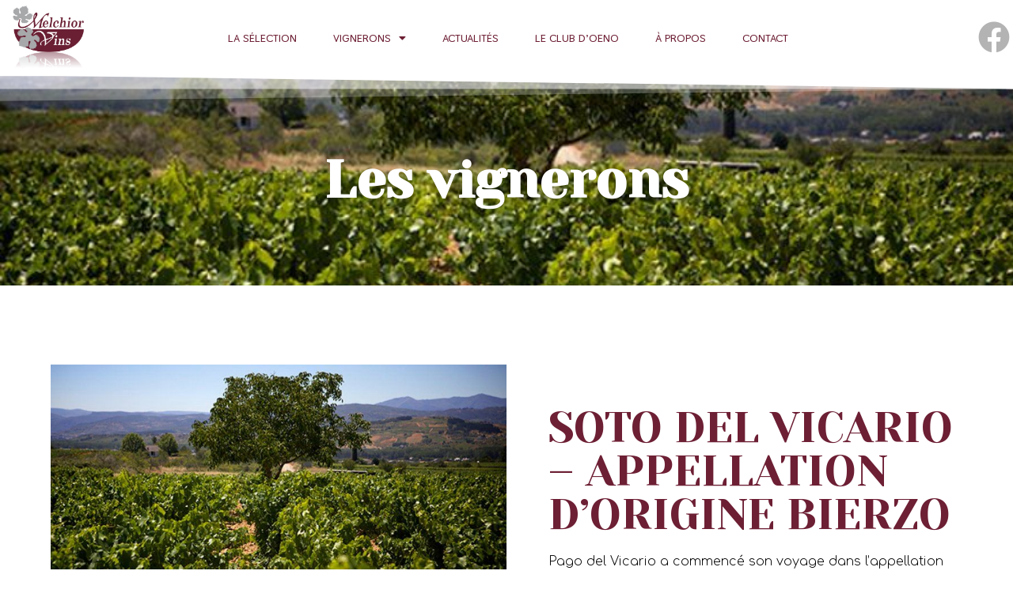

--- FILE ---
content_type: text/html; charset=UTF-8
request_url: https://www.melchior-vins.be/2022/09/26/soto-del-vicario-appellation-dorigine-bierzo/
body_size: 17163
content:
<!doctype html>
<html lang="fr-FR">
<head>
	<meta charset="UTF-8">
	<meta name="viewport" content="width=device-width, initial-scale=1">
	<link rel="profile" href="https://gmpg.org/xfn/11">
	<meta name='robots' content='index, follow, max-image-preview:large, max-snippet:-1, max-video-preview:-1' />

	<!-- This site is optimized with the Yoast SEO plugin v24.1 - https://yoast.com/wordpress/plugins/seo/ -->
	<title>Soto del Vicario - Appellation d&#039;origine Bierzo - Melchior Vins</title>
	<meta name="description" content="Melchior Vins, la passion du vin et des spiritueux à Mons depuis 1996. Découvrez notre sélection de vins et spiritueux du monde entier. Conseils aux particuliers et aux professionnels. Mons, Wallonie, Belgique" />
	<link rel="canonical" href="https://www.melchior-vins.be/2022/09/26/soto-del-vicario-appellation-dorigine-bierzo/" />
	<meta property="og:locale" content="fr_FR" />
	<meta property="og:type" content="article" />
	<meta property="og:title" content="Soto del Vicario - Appellation d&#039;origine Bierzo - Melchior Vins" />
	<meta property="og:description" content="Melchior Vins, la passion du vin et des spiritueux à Mons depuis 1996. Découvrez notre sélection de vins et spiritueux du monde entier. Conseils aux particuliers et aux professionnels. Mons, Wallonie, Belgique" />
	<meta property="og:url" content="https://www.melchior-vins.be/2022/09/26/soto-del-vicario-appellation-dorigine-bierzo/" />
	<meta property="og:site_name" content="Melchior Vins" />
	<meta property="article:publisher" content="https://www.facebook.com/melchiorvins" />
	<meta property="article:published_time" content="2022-09-26T08:51:29+00:00" />
	<meta property="article:modified_time" content="2022-09-27T10:24:23+00:00" />
	<meta property="og:image" content="https://www.melchior-vins.be/wp-content/uploads/2022/09/ElBierzo_3_1409076541-1.jpg" />
	<meta property="og:image:width" content="800" />
	<meta property="og:image:height" content="411" />
	<meta property="og:image:type" content="image/jpeg" />
	<meta name="author" content="arkam" />
	<meta name="twitter:card" content="summary_large_image" />
	<meta name="twitter:label1" content="Écrit par" />
	<meta name="twitter:data1" content="arkam" />
	<meta name="twitter:label2" content="Durée de lecture estimée" />
	<meta name="twitter:data2" content="1 minute" />
	<script type="application/ld+json" class="yoast-schema-graph">{"@context":"https://schema.org","@graph":[{"@type":"Article","@id":"https://www.melchior-vins.be/2022/09/26/soto-del-vicario-appellation-dorigine-bierzo/#article","isPartOf":{"@id":"https://www.melchior-vins.be/2022/09/26/soto-del-vicario-appellation-dorigine-bierzo/"},"author":{"name":"arkam","@id":"https://www.melchior-vins.be/#/schema/person/d66c4013b4a77dd36aa98a7b93a28196"},"headline":"Soto del Vicario &#8211; Appellation d&rsquo;origine Bierzo","datePublished":"2022-09-26T08:51:29+00:00","dateModified":"2022-09-27T10:24:23+00:00","mainEntityOfPage":{"@id":"https://www.melchior-vins.be/2022/09/26/soto-del-vicario-appellation-dorigine-bierzo/"},"wordCount":308,"commentCount":0,"publisher":{"@id":"https://www.melchior-vins.be/#organization"},"image":{"@id":"https://www.melchior-vins.be/2022/09/26/soto-del-vicario-appellation-dorigine-bierzo/#primaryimage"},"thumbnailUrl":"https://www.melchior-vins.be/wp-content/uploads/2022/09/ElBierzo_3_1409076541-1.jpg","articleSection":["Espagne","Vignerons"],"inLanguage":"fr-FR"},{"@type":"WebPage","@id":"https://www.melchior-vins.be/2022/09/26/soto-del-vicario-appellation-dorigine-bierzo/","url":"https://www.melchior-vins.be/2022/09/26/soto-del-vicario-appellation-dorigine-bierzo/","name":"Soto del Vicario - Appellation d'origine Bierzo - Melchior Vins","isPartOf":{"@id":"https://www.melchior-vins.be/#website"},"primaryImageOfPage":{"@id":"https://www.melchior-vins.be/2022/09/26/soto-del-vicario-appellation-dorigine-bierzo/#primaryimage"},"image":{"@id":"https://www.melchior-vins.be/2022/09/26/soto-del-vicario-appellation-dorigine-bierzo/#primaryimage"},"thumbnailUrl":"https://www.melchior-vins.be/wp-content/uploads/2022/09/ElBierzo_3_1409076541-1.jpg","datePublished":"2022-09-26T08:51:29+00:00","dateModified":"2022-09-27T10:24:23+00:00","description":"Melchior Vins, la passion du vin et des spiritueux à Mons depuis 1996. Découvrez notre sélection de vins et spiritueux du monde entier. Conseils aux particuliers et aux professionnels. Mons, Wallonie, Belgique","breadcrumb":{"@id":"https://www.melchior-vins.be/2022/09/26/soto-del-vicario-appellation-dorigine-bierzo/#breadcrumb"},"inLanguage":"fr-FR","potentialAction":[{"@type":"ReadAction","target":["https://www.melchior-vins.be/2022/09/26/soto-del-vicario-appellation-dorigine-bierzo/"]}]},{"@type":"ImageObject","inLanguage":"fr-FR","@id":"https://www.melchior-vins.be/2022/09/26/soto-del-vicario-appellation-dorigine-bierzo/#primaryimage","url":"https://www.melchior-vins.be/wp-content/uploads/2022/09/ElBierzo_3_1409076541-1.jpg","contentUrl":"https://www.melchior-vins.be/wp-content/uploads/2022/09/ElBierzo_3_1409076541-1.jpg","width":800,"height":411},{"@type":"BreadcrumbList","@id":"https://www.melchior-vins.be/2022/09/26/soto-del-vicario-appellation-dorigine-bierzo/#breadcrumb","itemListElement":[{"@type":"ListItem","position":1,"name":"Accueil","item":"https://www.melchior-vins.be/"},{"@type":"ListItem","position":2,"name":"Soto del Vicario &#8211; Appellation d&rsquo;origine Bierzo"}]},{"@type":"WebSite","@id":"https://www.melchior-vins.be/#website","url":"https://www.melchior-vins.be/","name":"Melchior Vins, La passion du vin et des spiritueux à Mons","description":"La passion du vin et des spiritueux","publisher":{"@id":"https://www.melchior-vins.be/#organization"},"alternateName":"Votre caviste importateur à Mons depuis 1996","potentialAction":[{"@type":"SearchAction","target":{"@type":"EntryPoint","urlTemplate":"https://www.melchior-vins.be/?s={search_term_string}"},"query-input":{"@type":"PropertyValueSpecification","valueRequired":true,"valueName":"search_term_string"}}],"inLanguage":"fr-FR"},{"@type":"Organization","@id":"https://www.melchior-vins.be/#organization","name":"Melchior Vins, La passion du vin et des spiritueux à Mons","url":"https://www.melchior-vins.be/","logo":{"@type":"ImageObject","inLanguage":"fr-FR","@id":"https://www.melchior-vins.be/#/schema/logo/image/","url":"https://www.melchior-vins.be/wp-content/uploads/2022/05/MELCHIOR_VINS-jpeg-scaled.jpg","contentUrl":"https://www.melchior-vins.be/wp-content/uploads/2022/05/MELCHIOR_VINS-jpeg-scaled.jpg","width":2560,"height":2049,"caption":"Melchior Vins, La passion du vin et des spiritueux à Mons"},"image":{"@id":"https://www.melchior-vins.be/#/schema/logo/image/"},"sameAs":["https://www.facebook.com/melchiorvins"]},{"@type":"Person","@id":"https://www.melchior-vins.be/#/schema/person/d66c4013b4a77dd36aa98a7b93a28196","name":"arkam","image":{"@type":"ImageObject","inLanguage":"fr-FR","@id":"https://www.melchior-vins.be/#/schema/person/image/","url":"https://secure.gravatar.com/avatar/0f494b0addfdf7ce418c8614438764c2209bd8f4ee5a8f8f89500f7349d2a3c4?s=96&d=mm&r=g","contentUrl":"https://secure.gravatar.com/avatar/0f494b0addfdf7ce418c8614438764c2209bd8f4ee5a8f8f89500f7349d2a3c4?s=96&d=mm&r=g","caption":"arkam"},"sameAs":["https://www.melchior-vins.be"],"url":"https://www.melchior-vins.be/author/arkam/"}]}</script>
	<!-- / Yoast SEO plugin. -->


<link rel="alternate" type="application/rss+xml" title="Melchior Vins &raquo; Flux" href="https://www.melchior-vins.be/feed/" />
<link rel="alternate" type="text/calendar" title="Melchior Vins &raquo; Flux iCal" href="https://www.melchior-vins.be/events/?ical=1" />
<link rel="alternate" title="oEmbed (JSON)" type="application/json+oembed" href="https://www.melchior-vins.be/wp-json/oembed/1.0/embed?url=https%3A%2F%2Fwww.melchior-vins.be%2F2022%2F09%2F26%2Fsoto-del-vicario-appellation-dorigine-bierzo%2F" />
<link rel="alternate" title="oEmbed (XML)" type="text/xml+oembed" href="https://www.melchior-vins.be/wp-json/oembed/1.0/embed?url=https%3A%2F%2Fwww.melchior-vins.be%2F2022%2F09%2F26%2Fsoto-del-vicario-appellation-dorigine-bierzo%2F&#038;format=xml" />
<style id='wp-img-auto-sizes-contain-inline-css'>
img:is([sizes=auto i],[sizes^="auto," i]){contain-intrinsic-size:3000px 1500px}
/*# sourceURL=wp-img-auto-sizes-contain-inline-css */
</style>
<style id='wp-emoji-styles-inline-css'>

	img.wp-smiley, img.emoji {
		display: inline !important;
		border: none !important;
		box-shadow: none !important;
		height: 1em !important;
		width: 1em !important;
		margin: 0 0.07em !important;
		vertical-align: -0.1em !important;
		background: none !important;
		padding: 0 !important;
	}
/*# sourceURL=wp-emoji-styles-inline-css */
</style>
<link rel='stylesheet' id='esg-plugin-settings-css' href='https://www.melchior-vins.be/wp-content/plugins/essential-grid/public/assets/css/settings.css?ver=3.0.16' media='all' />
<link rel='stylesheet' id='tp-fontello-css' href='https://www.melchior-vins.be/wp-content/plugins/essential-grid/public/assets/font/fontello/css/fontello.css?ver=3.0.16' media='all' />
<link rel='stylesheet' id='tribe-events-v2-single-skeleton-css' href='https://www.melchior-vins.be/wp-content/plugins/the-events-calendar/src/resources/css/tribe-events-single-skeleton.min.css?ver=6.9.0' media='all' />
<link rel='stylesheet' id='tribe-events-v2-single-skeleton-full-css' href='https://www.melchior-vins.be/wp-content/plugins/the-events-calendar/src/resources/css/tribe-events-single-full.min.css?ver=6.9.0' media='all' />
<link rel='stylesheet' id='tec-events-elementor-widgets-base-styles-css' href='https://www.melchior-vins.be/wp-content/plugins/the-events-calendar/src/resources/css/integrations/plugins/elementor/widgets/widget-base.min.css?ver=6.9.0' media='all' />
<link rel='stylesheet' id='hello-elementor-css' href='https://www.melchior-vins.be/wp-content/themes/hello-elementor/assets/css/reset.css?ver=3.4.6' media='all' />
<link rel='stylesheet' id='hello-elementor-theme-style-css' href='https://www.melchior-vins.be/wp-content/themes/hello-elementor/assets/css/theme.css?ver=3.4.6' media='all' />
<link rel='stylesheet' id='hello-elementor-header-footer-css' href='https://www.melchior-vins.be/wp-content/themes/hello-elementor/assets/css/header-footer.css?ver=3.4.6' media='all' />
<link rel='stylesheet' id='elementor-frontend-css' href='https://www.melchior-vins.be/wp-content/plugins/elementor/assets/css/frontend.min.css?ver=3.26.0' media='all' />
<style id='elementor-frontend-inline-css'>
.elementor-1867 .elementor-element.elementor-element-09b9cdc:not(.elementor-motion-effects-element-type-background), .elementor-1867 .elementor-element.elementor-element-09b9cdc > .elementor-motion-effects-container > .elementor-motion-effects-layer{background-image:url("https://www.melchior-vins.be/wp-content/uploads/2022/09/ElBierzo_3_1409076541-1.jpg");}
/*# sourceURL=elementor-frontend-inline-css */
</style>
<link rel='stylesheet' id='elementor-post-5-css' href='https://www.melchior-vins.be/wp-content/uploads/elementor/css/post-5.css?ver=1769032236' media='all' />
<link rel='stylesheet' id='widget-image-css' href='https://www.melchior-vins.be/wp-content/plugins/elementor/assets/css/widget-image.min.css?ver=3.26.0' media='all' />
<link rel='stylesheet' id='widget-nav-menu-css' href='https://www.melchior-vins.be/wp-content/plugins/elementor-pro/assets/css/widget-nav-menu.min.css?ver=3.26.1' media='all' />
<link rel='stylesheet' id='widget-social-icons-css' href='https://www.melchior-vins.be/wp-content/plugins/elementor/assets/css/widget-social-icons.min.css?ver=3.26.0' media='all' />
<link rel='stylesheet' id='e-apple-webkit-css' href='https://www.melchior-vins.be/wp-content/plugins/elementor/assets/css/conditionals/apple-webkit.min.css?ver=3.26.0' media='all' />
<link rel='stylesheet' id='e-shapes-css' href='https://www.melchior-vins.be/wp-content/plugins/elementor/assets/css/conditionals/shapes.min.css?ver=3.26.0' media='all' />
<link rel='stylesheet' id='widget-heading-css' href='https://www.melchior-vins.be/wp-content/plugins/elementor/assets/css/widget-heading.min.css?ver=3.26.0' media='all' />
<link rel='stylesheet' id='widget-icon-list-css' href='https://www.melchior-vins.be/wp-content/plugins/elementor/assets/css/widget-icon-list.min.css?ver=3.26.0' media='all' />
<link rel='stylesheet' id='elementor-icons-css' href='https://www.melchior-vins.be/wp-content/plugins/elementor/assets/lib/eicons/css/elementor-icons.min.css?ver=5.34.0' media='all' />
<link rel='stylesheet' id='elementor-post-1867-css' href='https://www.melchior-vins.be/wp-content/uploads/elementor/css/post-1867.css?ver=1769033250' media='all' />
<link rel='stylesheet' id='elementor-post-16-css' href='https://www.melchior-vins.be/wp-content/uploads/elementor/css/post-16.css?ver=1769032236' media='all' />
<link rel='stylesheet' id='elementor-post-150-css' href='https://www.melchior-vins.be/wp-content/uploads/elementor/css/post-150.css?ver=1769032236' media='all' />
<link rel='stylesheet' id='google-fonts-1-css' href='https://fonts.googleapis.com/css?family=Yeseva+One%3A100%2C100italic%2C200%2C200italic%2C300%2C300italic%2C400%2C400italic%2C500%2C500italic%2C600%2C600italic%2C700%2C700italic%2C800%2C800italic%2C900%2C900italic%7CRoboto+Slab%3A100%2C100italic%2C200%2C200italic%2C300%2C300italic%2C400%2C400italic%2C500%2C500italic%2C600%2C600italic%2C700%2C700italic%2C800%2C800italic%2C900%2C900italic%7CRoboto%3A100%2C100italic%2C200%2C200italic%2C300%2C300italic%2C400%2C400italic%2C500%2C500italic%2C600%2C600italic%2C700%2C700italic%2C800%2C800italic%2C900%2C900italic%7CComfortaa%3A100%2C100italic%2C200%2C200italic%2C300%2C300italic%2C400%2C400italic%2C500%2C500italic%2C600%2C600italic%2C700%2C700italic%2C800%2C800italic%2C900%2C900italic%7CThasadith%3A100%2C100italic%2C200%2C200italic%2C300%2C300italic%2C400%2C400italic%2C500%2C500italic%2C600%2C600italic%2C700%2C700italic%2C800%2C800italic%2C900%2C900italic&#038;display=auto&#038;ver=6.9' media='all' />
<link rel='stylesheet' id='elementor-icons-shared-0-css' href='https://www.melchior-vins.be/wp-content/plugins/elementor/assets/lib/font-awesome/css/fontawesome.min.css?ver=5.15.3' media='all' />
<link rel='stylesheet' id='elementor-icons-fa-solid-css' href='https://www.melchior-vins.be/wp-content/plugins/elementor/assets/lib/font-awesome/css/solid.min.css?ver=5.15.3' media='all' />
<link rel='stylesheet' id='elementor-icons-fa-brands-css' href='https://www.melchior-vins.be/wp-content/plugins/elementor/assets/lib/font-awesome/css/brands.min.css?ver=5.15.3' media='all' />
<link rel="preconnect" href="https://fonts.gstatic.com/" crossorigin><script src="https://www.melchior-vins.be/wp-includes/js/jquery/jquery.min.js?ver=3.7.1" id="jquery-core-js"></script>
<script src="https://www.melchior-vins.be/wp-includes/js/jquery/jquery-migrate.min.js?ver=3.4.1" id="jquery-migrate-js"></script>
<link rel="https://api.w.org/" href="https://www.melchior-vins.be/wp-json/" /><link rel="alternate" title="JSON" type="application/json" href="https://www.melchior-vins.be/wp-json/wp/v2/posts/1867" /><link rel="EditURI" type="application/rsd+xml" title="RSD" href="https://www.melchior-vins.be/xmlrpc.php?rsd" />
<meta name="generator" content="WordPress 6.9" />
<link rel='shortlink' href='https://www.melchior-vins.be/?p=1867' />
<meta name="tec-api-version" content="v1"><meta name="tec-api-origin" content="https://www.melchior-vins.be"><link rel="alternate" href="https://www.melchior-vins.be/wp-json/tribe/events/v1/" /><link rel="apple-touch-icon" sizes="152x152" href="/wp-content/uploads/fbrfg/apple-touch-icon.png">
<link rel="icon" type="image/png" sizes="32x32" href="/wp-content/uploads/fbrfg/favicon-32x32.png">
<link rel="icon" type="image/png" sizes="16x16" href="/wp-content/uploads/fbrfg/favicon-16x16.png">
<link rel="manifest" href="/wp-content/uploads/fbrfg/site.webmanifest">
<link rel="mask-icon" href="/wp-content/uploads/fbrfg/safari-pinned-tab.svg" color="#5bbad5">
<link rel="shortcut icon" href="/wp-content/uploads/fbrfg/favicon.ico">
<meta name="msapplication-TileColor" content="#da532c">
<meta name="msapplication-config" content="/wp-content/uploads/fbrfg/browserconfig.xml">
<meta name="theme-color" content="#ffffff"><meta name="generator" content="Elementor 3.26.0; features: additional_custom_breakpoints, e_element_cache; settings: css_print_method-external, google_font-enabled, font_display-auto">
			<style>
				.e-con.e-parent:nth-of-type(n+4):not(.e-lazyloaded):not(.e-no-lazyload),
				.e-con.e-parent:nth-of-type(n+4):not(.e-lazyloaded):not(.e-no-lazyload) * {
					background-image: none !important;
				}
				@media screen and (max-height: 1024px) {
					.e-con.e-parent:nth-of-type(n+3):not(.e-lazyloaded):not(.e-no-lazyload),
					.e-con.e-parent:nth-of-type(n+3):not(.e-lazyloaded):not(.e-no-lazyload) * {
						background-image: none !important;
					}
				}
				@media screen and (max-height: 640px) {
					.e-con.e-parent:nth-of-type(n+2):not(.e-lazyloaded):not(.e-no-lazyload),
					.e-con.e-parent:nth-of-type(n+2):not(.e-lazyloaded):not(.e-no-lazyload) * {
						background-image: none !important;
					}
				}
			</style>
			<style id='global-styles-inline-css'>
:root{--wp--preset--aspect-ratio--square: 1;--wp--preset--aspect-ratio--4-3: 4/3;--wp--preset--aspect-ratio--3-4: 3/4;--wp--preset--aspect-ratio--3-2: 3/2;--wp--preset--aspect-ratio--2-3: 2/3;--wp--preset--aspect-ratio--16-9: 16/9;--wp--preset--aspect-ratio--9-16: 9/16;--wp--preset--color--black: #000000;--wp--preset--color--cyan-bluish-gray: #abb8c3;--wp--preset--color--white: #ffffff;--wp--preset--color--pale-pink: #f78da7;--wp--preset--color--vivid-red: #cf2e2e;--wp--preset--color--luminous-vivid-orange: #ff6900;--wp--preset--color--luminous-vivid-amber: #fcb900;--wp--preset--color--light-green-cyan: #7bdcb5;--wp--preset--color--vivid-green-cyan: #00d084;--wp--preset--color--pale-cyan-blue: #8ed1fc;--wp--preset--color--vivid-cyan-blue: #0693e3;--wp--preset--color--vivid-purple: #9b51e0;--wp--preset--gradient--vivid-cyan-blue-to-vivid-purple: linear-gradient(135deg,rgb(6,147,227) 0%,rgb(155,81,224) 100%);--wp--preset--gradient--light-green-cyan-to-vivid-green-cyan: linear-gradient(135deg,rgb(122,220,180) 0%,rgb(0,208,130) 100%);--wp--preset--gradient--luminous-vivid-amber-to-luminous-vivid-orange: linear-gradient(135deg,rgb(252,185,0) 0%,rgb(255,105,0) 100%);--wp--preset--gradient--luminous-vivid-orange-to-vivid-red: linear-gradient(135deg,rgb(255,105,0) 0%,rgb(207,46,46) 100%);--wp--preset--gradient--very-light-gray-to-cyan-bluish-gray: linear-gradient(135deg,rgb(238,238,238) 0%,rgb(169,184,195) 100%);--wp--preset--gradient--cool-to-warm-spectrum: linear-gradient(135deg,rgb(74,234,220) 0%,rgb(151,120,209) 20%,rgb(207,42,186) 40%,rgb(238,44,130) 60%,rgb(251,105,98) 80%,rgb(254,248,76) 100%);--wp--preset--gradient--blush-light-purple: linear-gradient(135deg,rgb(255,206,236) 0%,rgb(152,150,240) 100%);--wp--preset--gradient--blush-bordeaux: linear-gradient(135deg,rgb(254,205,165) 0%,rgb(254,45,45) 50%,rgb(107,0,62) 100%);--wp--preset--gradient--luminous-dusk: linear-gradient(135deg,rgb(255,203,112) 0%,rgb(199,81,192) 50%,rgb(65,88,208) 100%);--wp--preset--gradient--pale-ocean: linear-gradient(135deg,rgb(255,245,203) 0%,rgb(182,227,212) 50%,rgb(51,167,181) 100%);--wp--preset--gradient--electric-grass: linear-gradient(135deg,rgb(202,248,128) 0%,rgb(113,206,126) 100%);--wp--preset--gradient--midnight: linear-gradient(135deg,rgb(2,3,129) 0%,rgb(40,116,252) 100%);--wp--preset--font-size--small: 13px;--wp--preset--font-size--medium: 20px;--wp--preset--font-size--large: 36px;--wp--preset--font-size--x-large: 42px;--wp--preset--spacing--20: 0.44rem;--wp--preset--spacing--30: 0.67rem;--wp--preset--spacing--40: 1rem;--wp--preset--spacing--50: 1.5rem;--wp--preset--spacing--60: 2.25rem;--wp--preset--spacing--70: 3.38rem;--wp--preset--spacing--80: 5.06rem;--wp--preset--shadow--natural: 6px 6px 9px rgba(0, 0, 0, 0.2);--wp--preset--shadow--deep: 12px 12px 50px rgba(0, 0, 0, 0.4);--wp--preset--shadow--sharp: 6px 6px 0px rgba(0, 0, 0, 0.2);--wp--preset--shadow--outlined: 6px 6px 0px -3px rgb(255, 255, 255), 6px 6px rgb(0, 0, 0);--wp--preset--shadow--crisp: 6px 6px 0px rgb(0, 0, 0);}:root { --wp--style--global--content-size: 800px;--wp--style--global--wide-size: 1200px; }:where(body) { margin: 0; }.wp-site-blocks > .alignleft { float: left; margin-right: 2em; }.wp-site-blocks > .alignright { float: right; margin-left: 2em; }.wp-site-blocks > .aligncenter { justify-content: center; margin-left: auto; margin-right: auto; }:where(.wp-site-blocks) > * { margin-block-start: 24px; margin-block-end: 0; }:where(.wp-site-blocks) > :first-child { margin-block-start: 0; }:where(.wp-site-blocks) > :last-child { margin-block-end: 0; }:root { --wp--style--block-gap: 24px; }:root :where(.is-layout-flow) > :first-child{margin-block-start: 0;}:root :where(.is-layout-flow) > :last-child{margin-block-end: 0;}:root :where(.is-layout-flow) > *{margin-block-start: 24px;margin-block-end: 0;}:root :where(.is-layout-constrained) > :first-child{margin-block-start: 0;}:root :where(.is-layout-constrained) > :last-child{margin-block-end: 0;}:root :where(.is-layout-constrained) > *{margin-block-start: 24px;margin-block-end: 0;}:root :where(.is-layout-flex){gap: 24px;}:root :where(.is-layout-grid){gap: 24px;}.is-layout-flow > .alignleft{float: left;margin-inline-start: 0;margin-inline-end: 2em;}.is-layout-flow > .alignright{float: right;margin-inline-start: 2em;margin-inline-end: 0;}.is-layout-flow > .aligncenter{margin-left: auto !important;margin-right: auto !important;}.is-layout-constrained > .alignleft{float: left;margin-inline-start: 0;margin-inline-end: 2em;}.is-layout-constrained > .alignright{float: right;margin-inline-start: 2em;margin-inline-end: 0;}.is-layout-constrained > .aligncenter{margin-left: auto !important;margin-right: auto !important;}.is-layout-constrained > :where(:not(.alignleft):not(.alignright):not(.alignfull)){max-width: var(--wp--style--global--content-size);margin-left: auto !important;margin-right: auto !important;}.is-layout-constrained > .alignwide{max-width: var(--wp--style--global--wide-size);}body .is-layout-flex{display: flex;}.is-layout-flex{flex-wrap: wrap;align-items: center;}.is-layout-flex > :is(*, div){margin: 0;}body .is-layout-grid{display: grid;}.is-layout-grid > :is(*, div){margin: 0;}body{padding-top: 0px;padding-right: 0px;padding-bottom: 0px;padding-left: 0px;}a:where(:not(.wp-element-button)){text-decoration: underline;}:root :where(.wp-element-button, .wp-block-button__link){background-color: #32373c;border-width: 0;color: #fff;font-family: inherit;font-size: inherit;font-style: inherit;font-weight: inherit;letter-spacing: inherit;line-height: inherit;padding-top: calc(0.667em + 2px);padding-right: calc(1.333em + 2px);padding-bottom: calc(0.667em + 2px);padding-left: calc(1.333em + 2px);text-decoration: none;text-transform: inherit;}.has-black-color{color: var(--wp--preset--color--black) !important;}.has-cyan-bluish-gray-color{color: var(--wp--preset--color--cyan-bluish-gray) !important;}.has-white-color{color: var(--wp--preset--color--white) !important;}.has-pale-pink-color{color: var(--wp--preset--color--pale-pink) !important;}.has-vivid-red-color{color: var(--wp--preset--color--vivid-red) !important;}.has-luminous-vivid-orange-color{color: var(--wp--preset--color--luminous-vivid-orange) !important;}.has-luminous-vivid-amber-color{color: var(--wp--preset--color--luminous-vivid-amber) !important;}.has-light-green-cyan-color{color: var(--wp--preset--color--light-green-cyan) !important;}.has-vivid-green-cyan-color{color: var(--wp--preset--color--vivid-green-cyan) !important;}.has-pale-cyan-blue-color{color: var(--wp--preset--color--pale-cyan-blue) !important;}.has-vivid-cyan-blue-color{color: var(--wp--preset--color--vivid-cyan-blue) !important;}.has-vivid-purple-color{color: var(--wp--preset--color--vivid-purple) !important;}.has-black-background-color{background-color: var(--wp--preset--color--black) !important;}.has-cyan-bluish-gray-background-color{background-color: var(--wp--preset--color--cyan-bluish-gray) !important;}.has-white-background-color{background-color: var(--wp--preset--color--white) !important;}.has-pale-pink-background-color{background-color: var(--wp--preset--color--pale-pink) !important;}.has-vivid-red-background-color{background-color: var(--wp--preset--color--vivid-red) !important;}.has-luminous-vivid-orange-background-color{background-color: var(--wp--preset--color--luminous-vivid-orange) !important;}.has-luminous-vivid-amber-background-color{background-color: var(--wp--preset--color--luminous-vivid-amber) !important;}.has-light-green-cyan-background-color{background-color: var(--wp--preset--color--light-green-cyan) !important;}.has-vivid-green-cyan-background-color{background-color: var(--wp--preset--color--vivid-green-cyan) !important;}.has-pale-cyan-blue-background-color{background-color: var(--wp--preset--color--pale-cyan-blue) !important;}.has-vivid-cyan-blue-background-color{background-color: var(--wp--preset--color--vivid-cyan-blue) !important;}.has-vivid-purple-background-color{background-color: var(--wp--preset--color--vivid-purple) !important;}.has-black-border-color{border-color: var(--wp--preset--color--black) !important;}.has-cyan-bluish-gray-border-color{border-color: var(--wp--preset--color--cyan-bluish-gray) !important;}.has-white-border-color{border-color: var(--wp--preset--color--white) !important;}.has-pale-pink-border-color{border-color: var(--wp--preset--color--pale-pink) !important;}.has-vivid-red-border-color{border-color: var(--wp--preset--color--vivid-red) !important;}.has-luminous-vivid-orange-border-color{border-color: var(--wp--preset--color--luminous-vivid-orange) !important;}.has-luminous-vivid-amber-border-color{border-color: var(--wp--preset--color--luminous-vivid-amber) !important;}.has-light-green-cyan-border-color{border-color: var(--wp--preset--color--light-green-cyan) !important;}.has-vivid-green-cyan-border-color{border-color: var(--wp--preset--color--vivid-green-cyan) !important;}.has-pale-cyan-blue-border-color{border-color: var(--wp--preset--color--pale-cyan-blue) !important;}.has-vivid-cyan-blue-border-color{border-color: var(--wp--preset--color--vivid-cyan-blue) !important;}.has-vivid-purple-border-color{border-color: var(--wp--preset--color--vivid-purple) !important;}.has-vivid-cyan-blue-to-vivid-purple-gradient-background{background: var(--wp--preset--gradient--vivid-cyan-blue-to-vivid-purple) !important;}.has-light-green-cyan-to-vivid-green-cyan-gradient-background{background: var(--wp--preset--gradient--light-green-cyan-to-vivid-green-cyan) !important;}.has-luminous-vivid-amber-to-luminous-vivid-orange-gradient-background{background: var(--wp--preset--gradient--luminous-vivid-amber-to-luminous-vivid-orange) !important;}.has-luminous-vivid-orange-to-vivid-red-gradient-background{background: var(--wp--preset--gradient--luminous-vivid-orange-to-vivid-red) !important;}.has-very-light-gray-to-cyan-bluish-gray-gradient-background{background: var(--wp--preset--gradient--very-light-gray-to-cyan-bluish-gray) !important;}.has-cool-to-warm-spectrum-gradient-background{background: var(--wp--preset--gradient--cool-to-warm-spectrum) !important;}.has-blush-light-purple-gradient-background{background: var(--wp--preset--gradient--blush-light-purple) !important;}.has-blush-bordeaux-gradient-background{background: var(--wp--preset--gradient--blush-bordeaux) !important;}.has-luminous-dusk-gradient-background{background: var(--wp--preset--gradient--luminous-dusk) !important;}.has-pale-ocean-gradient-background{background: var(--wp--preset--gradient--pale-ocean) !important;}.has-electric-grass-gradient-background{background: var(--wp--preset--gradient--electric-grass) !important;}.has-midnight-gradient-background{background: var(--wp--preset--gradient--midnight) !important;}.has-small-font-size{font-size: var(--wp--preset--font-size--small) !important;}.has-medium-font-size{font-size: var(--wp--preset--font-size--medium) !important;}.has-large-font-size{font-size: var(--wp--preset--font-size--large) !important;}.has-x-large-font-size{font-size: var(--wp--preset--font-size--x-large) !important;}
/*# sourceURL=global-styles-inline-css */
</style>
<link rel='stylesheet' id='e-animation-fadeInLeft-css' href='https://www.melchior-vins.be/wp-content/plugins/elementor/assets/lib/animations/styles/fadeInLeft.min.css?ver=3.26.0' media='all' />
<link rel='stylesheet' id='swiper-css' href='https://www.melchior-vins.be/wp-content/plugins/elementor/assets/lib/swiper/v8/css/swiper.min.css?ver=8.4.5' media='all' />
<link rel='stylesheet' id='e-swiper-css' href='https://www.melchior-vins.be/wp-content/plugins/elementor/assets/css/conditionals/e-swiper.min.css?ver=3.26.0' media='all' />
<link rel='stylesheet' id='widget-gallery-css' href='https://www.melchior-vins.be/wp-content/plugins/elementor-pro/assets/css/widget-gallery.min.css?ver=3.26.1' media='all' />
<link rel='stylesheet' id='elementor-gallery-css' href='https://www.melchior-vins.be/wp-content/plugins/elementor/assets/lib/e-gallery/css/e-gallery.min.css?ver=1.2.0' media='all' />
<link rel='stylesheet' id='e-transitions-css' href='https://www.melchior-vins.be/wp-content/plugins/elementor-pro/assets/css/conditionals/transitions.min.css?ver=3.26.1' media='all' />
<link rel='stylesheet' id='e-animation-fadeInRight-css' href='https://www.melchior-vins.be/wp-content/plugins/elementor/assets/lib/animations/styles/fadeInRight.min.css?ver=3.26.0' media='all' />
<link rel='stylesheet' id='widget-text-editor-css' href='https://www.melchior-vins.be/wp-content/plugins/elementor/assets/css/widget-text-editor.min.css?ver=3.26.0' media='all' />
<link rel='stylesheet' id='e-animation-fadeIn-css' href='https://www.melchior-vins.be/wp-content/plugins/elementor/assets/lib/animations/styles/fadeIn.min.css?ver=3.26.0' media='all' />
<link rel='stylesheet' id='e-animation-fadeInUp-css' href='https://www.melchior-vins.be/wp-content/plugins/elementor/assets/lib/animations/styles/fadeInUp.min.css?ver=3.26.0' media='all' />
<link rel='stylesheet' id='e-animation-shrink-css' href='https://www.melchior-vins.be/wp-content/plugins/elementor/assets/lib/animations/styles/e-animation-shrink.min.css?ver=3.26.0' media='all' />
<link rel='stylesheet' id='widget-divider-css' href='https://www.melchior-vins.be/wp-content/plugins/elementor/assets/css/widget-divider.min.css?ver=3.26.0' media='all' />
<link rel='stylesheet' id='widget-posts-css' href='https://www.melchior-vins.be/wp-content/plugins/elementor-pro/assets/css/widget-posts.min.css?ver=3.26.1' media='all' />
<link rel='stylesheet' id='e-motion-fx-css' href='https://www.melchior-vins.be/wp-content/plugins/elementor-pro/assets/css/modules/motion-fx.min.css?ver=3.26.1' media='all' />
<link rel='stylesheet' id='e-sticky-css' href='https://www.melchior-vins.be/wp-content/plugins/elementor-pro/assets/css/modules/sticky.min.css?ver=3.26.1' media='all' />
</head>
<body class="wp-singular post-template post-template-elementor_header_footer single single-post postid-1867 single-format-standard wp-custom-logo wp-embed-responsive wp-theme-hello-elementor tribe-no-js hello-elementor-default elementor-default elementor-template-full-width elementor-kit-5 elementor-page elementor-page-1867">


<a class="skip-link screen-reader-text" href="#content">Aller au contenu</a>

		<div data-elementor-type="header" data-elementor-id="16" class="elementor elementor-16 elementor-location-header" data-elementor-post-type="elementor_library">
					<header class="elementor-section elementor-top-section elementor-element elementor-element-30d55996 elementor-section-content-middle elementor-section-boxed elementor-section-height-default elementor-section-height-default" data-id="30d55996" data-element_type="section" data-settings="{&quot;background_background&quot;:&quot;classic&quot;,&quot;sticky&quot;:&quot;top&quot;,&quot;shape_divider_bottom&quot;:&quot;opacity-fan&quot;,&quot;sticky_on&quot;:[&quot;desktop&quot;,&quot;tablet&quot;,&quot;mobile&quot;],&quot;sticky_offset&quot;:0,&quot;sticky_effects_offset&quot;:0,&quot;sticky_anchor_link_offset&quot;:0}">
					<div class="elementor-shape elementor-shape-bottom" data-negative="false">
			<svg xmlns="http://www.w3.org/2000/svg" viewBox="0 0 283.5 19.6" preserveAspectRatio="none">
	<path class="elementor-shape-fill" style="opacity:0.33" d="M0 0L0 18.8 141.8 4.1 283.5 18.8 283.5 0z"/>
	<path class="elementor-shape-fill" style="opacity:0.33" d="M0 0L0 12.6 141.8 4 283.5 12.6 283.5 0z"/>
	<path class="elementor-shape-fill" style="opacity:0.33" d="M0 0L0 6.4 141.8 4 283.5 6.4 283.5 0z"/>
	<path class="elementor-shape-fill" d="M0 0L0 1.2 141.8 4 283.5 1.2 283.5 0z"/>
</svg>		</div>
					<div class="elementor-container elementor-column-gap-no">
					<div class="elementor-column elementor-col-25 elementor-top-column elementor-element elementor-element-6dbd7df4" data-id="6dbd7df4" data-element_type="column">
			<div class="elementor-widget-wrap elementor-element-populated">
						<div class="elementor-element elementor-element-c692050 elementor-widget elementor-widget-theme-site-logo elementor-widget-image" data-id="c692050" data-element_type="widget" data-widget_type="theme-site-logo.default">
				<div class="elementor-widget-container">
											<a href="https://www.melchior-vins.be">
			<img fetchpriority="high" width="2560" height="2049" src="https://www.melchior-vins.be/wp-content/uploads/2022/05/MELCHIOR_VINS-jpeg-scaled.jpg" class="attachment-full size-full wp-image-4025" alt="" srcset="https://www.melchior-vins.be/wp-content/uploads/2022/05/MELCHIOR_VINS-jpeg-scaled.jpg 2560w, https://www.melchior-vins.be/wp-content/uploads/2022/05/MELCHIOR_VINS-jpeg-300x240.jpg 300w, https://www.melchior-vins.be/wp-content/uploads/2022/05/MELCHIOR_VINS-jpeg-1024x820.jpg 1024w, https://www.melchior-vins.be/wp-content/uploads/2022/05/MELCHIOR_VINS-jpeg-768x615.jpg 768w, https://www.melchior-vins.be/wp-content/uploads/2022/05/MELCHIOR_VINS-jpeg-1536x1229.jpg 1536w, https://www.melchior-vins.be/wp-content/uploads/2022/05/MELCHIOR_VINS-jpeg-2048x1639.jpg 2048w" sizes="(max-width: 2560px) 100vw, 2560px" />				</a>
											</div>
				</div>
					</div>
		</div>
				<div class="elementor-column elementor-col-50 elementor-top-column elementor-element elementor-element-64d8e682" data-id="64d8e682" data-element_type="column">
			<div class="elementor-widget-wrap elementor-element-populated">
						<div class="elementor-element elementor-element-5333cce5 elementor-nav-menu__align-center elementor-nav-menu--stretch elementor-nav-menu--dropdown-tablet elementor-nav-menu__text-align-aside elementor-nav-menu--toggle elementor-nav-menu--burger elementor-widget elementor-widget-nav-menu" data-id="5333cce5" data-element_type="widget" data-settings="{&quot;full_width&quot;:&quot;stretch&quot;,&quot;layout&quot;:&quot;horizontal&quot;,&quot;submenu_icon&quot;:{&quot;value&quot;:&quot;&lt;i class=\&quot;fas fa-caret-down\&quot;&gt;&lt;\/i&gt;&quot;,&quot;library&quot;:&quot;fa-solid&quot;},&quot;toggle&quot;:&quot;burger&quot;}" data-widget_type="nav-menu.default">
				<div class="elementor-widget-container">
								<nav aria-label="Menu" class="elementor-nav-menu--main elementor-nav-menu__container elementor-nav-menu--layout-horizontal e--pointer-underline e--animation-slide">
				<ul id="menu-1-5333cce5" class="elementor-nav-menu"><li class="menu-item menu-item-type-post_type menu-item-object-page menu-item-886"><a href="https://www.melchior-vins.be/la-selection/" class="elementor-item">La sélection</a></li>
<li class="menu-item menu-item-type-custom menu-item-object-custom menu-item-has-children menu-item-2244"><a href="#" class="elementor-item elementor-item-anchor">Vignerons</a>
<ul class="sub-menu elementor-nav-menu--dropdown">
	<li class="menu-item menu-item-type-post_type menu-item-object-page menu-item-2919"><a href="https://www.melchior-vins.be/autriche/" class="elementor-sub-item">Autriche</a></li>
	<li class="menu-item menu-item-type-post_type menu-item-object-page menu-item-2927"><a href="https://www.melchior-vins.be/belggique/" class="elementor-sub-item">Belgique</a></li>
	<li class="menu-item menu-item-type-post_type menu-item-object-page menu-item-2274"><a href="https://www.melchior-vins.be/espagne/" class="elementor-sub-item">Espagne</a></li>
	<li class="menu-item menu-item-type-post_type menu-item-object-page menu-item-2245"><a href="https://www.melchior-vins.be/france/" class="elementor-sub-item">France</a></li>
	<li class="menu-item menu-item-type-post_type menu-item-object-page menu-item-3386"><a href="https://www.melchior-vins.be/grece/" class="elementor-sub-item">Grèce</a></li>
	<li class="menu-item menu-item-type-post_type menu-item-object-page menu-item-2252"><a href="https://www.melchior-vins.be/italie/" class="elementor-sub-item">Italie</a></li>
	<li class="menu-item menu-item-type-post_type menu-item-object-page menu-item-3380"><a href="https://www.melchior-vins.be/portugal/" class="elementor-sub-item">Portugal</a></li>
</ul>
</li>
<li class="menu-item menu-item-type-post_type menu-item-object-page menu-item-536"><a href="https://www.melchior-vins.be/actualites/" class="elementor-item">Actualités</a></li>
<li class="menu-item menu-item-type-post_type menu-item-object-page menu-item-713"><a href="https://www.melchior-vins.be/les-fins-gosiers-du-bois-de-mons/" class="elementor-item">Le club d’oeno</a></li>
<li class="menu-item menu-item-type-post_type menu-item-object-page menu-item-485"><a href="https://www.melchior-vins.be/a-propos/" class="elementor-item">À propos</a></li>
<li class="menu-item menu-item-type-post_type menu-item-object-page menu-item-856"><a href="https://www.melchior-vins.be/contact/" class="elementor-item">Contact</a></li>
</ul>			</nav>
					<div class="elementor-menu-toggle" role="button" tabindex="0" aria-label="Permuter le menu" aria-expanded="false">
			<i aria-hidden="true" role="presentation" class="elementor-menu-toggle__icon--open eicon-menu-bar"></i><i aria-hidden="true" role="presentation" class="elementor-menu-toggle__icon--close eicon-close"></i>		</div>
					<nav class="elementor-nav-menu--dropdown elementor-nav-menu__container" aria-hidden="true">
				<ul id="menu-2-5333cce5" class="elementor-nav-menu"><li class="menu-item menu-item-type-post_type menu-item-object-page menu-item-886"><a href="https://www.melchior-vins.be/la-selection/" class="elementor-item" tabindex="-1">La sélection</a></li>
<li class="menu-item menu-item-type-custom menu-item-object-custom menu-item-has-children menu-item-2244"><a href="#" class="elementor-item elementor-item-anchor" tabindex="-1">Vignerons</a>
<ul class="sub-menu elementor-nav-menu--dropdown">
	<li class="menu-item menu-item-type-post_type menu-item-object-page menu-item-2919"><a href="https://www.melchior-vins.be/autriche/" class="elementor-sub-item" tabindex="-1">Autriche</a></li>
	<li class="menu-item menu-item-type-post_type menu-item-object-page menu-item-2927"><a href="https://www.melchior-vins.be/belggique/" class="elementor-sub-item" tabindex="-1">Belgique</a></li>
	<li class="menu-item menu-item-type-post_type menu-item-object-page menu-item-2274"><a href="https://www.melchior-vins.be/espagne/" class="elementor-sub-item" tabindex="-1">Espagne</a></li>
	<li class="menu-item menu-item-type-post_type menu-item-object-page menu-item-2245"><a href="https://www.melchior-vins.be/france/" class="elementor-sub-item" tabindex="-1">France</a></li>
	<li class="menu-item menu-item-type-post_type menu-item-object-page menu-item-3386"><a href="https://www.melchior-vins.be/grece/" class="elementor-sub-item" tabindex="-1">Grèce</a></li>
	<li class="menu-item menu-item-type-post_type menu-item-object-page menu-item-2252"><a href="https://www.melchior-vins.be/italie/" class="elementor-sub-item" tabindex="-1">Italie</a></li>
	<li class="menu-item menu-item-type-post_type menu-item-object-page menu-item-3380"><a href="https://www.melchior-vins.be/portugal/" class="elementor-sub-item" tabindex="-1">Portugal</a></li>
</ul>
</li>
<li class="menu-item menu-item-type-post_type menu-item-object-page menu-item-536"><a href="https://www.melchior-vins.be/actualites/" class="elementor-item" tabindex="-1">Actualités</a></li>
<li class="menu-item menu-item-type-post_type menu-item-object-page menu-item-713"><a href="https://www.melchior-vins.be/les-fins-gosiers-du-bois-de-mons/" class="elementor-item" tabindex="-1">Le club d’oeno</a></li>
<li class="menu-item menu-item-type-post_type menu-item-object-page menu-item-485"><a href="https://www.melchior-vins.be/a-propos/" class="elementor-item" tabindex="-1">À propos</a></li>
<li class="menu-item menu-item-type-post_type menu-item-object-page menu-item-856"><a href="https://www.melchior-vins.be/contact/" class="elementor-item" tabindex="-1">Contact</a></li>
</ul>			</nav>
						</div>
				</div>
					</div>
		</div>
				<div class="elementor-column elementor-col-25 elementor-top-column elementor-element elementor-element-1a8d7a45" data-id="1a8d7a45" data-element_type="column">
			<div class="elementor-widget-wrap elementor-element-populated">
						<div class="elementor-element elementor-element-4b132d84 elementor-shape-square e-grid-align-right e-grid-align-tablet-right e-grid-align-mobile-center elementor-hidden-phone elementor-grid-0 elementor-widget elementor-widget-social-icons" data-id="4b132d84" data-element_type="widget" data-widget_type="social-icons.default">
				<div class="elementor-widget-container">
							<div class="elementor-social-icons-wrapper elementor-grid">
							<span class="elementor-grid-item">
					<a class="elementor-icon elementor-social-icon elementor-social-icon-facebook elementor-repeater-item-022bbc9" href="https://www.facebook.com/melchiorvins" target="_blank">
						<span class="elementor-screen-only">Facebook</span>
						<i class="fab fa-facebook"></i>					</a>
				</span>
					</div>
						</div>
				</div>
					</div>
		</div>
					</div>
		</header>
				</div>
				<div data-elementor-type="wp-post" data-elementor-id="1867" class="elementor elementor-1867" data-elementor-post-type="post">
						<section class="elementor-section elementor-top-section elementor-element elementor-element-09b9cdc elementor-section-content-middle elementor-section-boxed elementor-section-height-default elementor-section-height-default" data-id="09b9cdc" data-element_type="section" data-settings="{&quot;background_background&quot;:&quot;classic&quot;,&quot;background_motion_fx_motion_fx_mouse&quot;:&quot;yes&quot;,&quot;background_motion_fx_mouseTrack_effect&quot;:&quot;yes&quot;,&quot;background_motion_fx_mouseTrack_speed&quot;:{&quot;unit&quot;:&quot;px&quot;,&quot;size&quot;:0.8000000000000000444089209850062616169452667236328125,&quot;sizes&quot;:[]},&quot;shape_divider_top&quot;:&quot;opacity-tilt&quot;}">
							<div class="elementor-background-overlay"></div>
						<div class="elementor-shape elementor-shape-top" data-negative="false">
			<svg xmlns="http://www.w3.org/2000/svg" viewBox="0 0 2600 131.1" preserveAspectRatio="none">
	<path class="elementor-shape-fill" d="M0 0L2600 0 2600 69.1 0 0z"/>
	<path class="elementor-shape-fill" style="opacity:0.5" d="M0 0L2600 0 2600 69.1 0 69.1z"/>
	<path class="elementor-shape-fill" style="opacity:0.25" d="M2600 0L0 0 0 130.1 2600 69.1z"/>
</svg>		</div>
					<div class="elementor-container elementor-column-gap-no">
					<div class="elementor-column elementor-col-100 elementor-top-column elementor-element elementor-element-81d5376" data-id="81d5376" data-element_type="column">
			<div class="elementor-widget-wrap elementor-element-populated">
						<div class="elementor-element elementor-element-c51d0a9 elementor-widget elementor-widget-heading" data-id="c51d0a9" data-element_type="widget" data-widget_type="heading.default">
				<div class="elementor-widget-container">
					<h4 class="elementor-heading-title elementor-size-default">Les vignerons</h4>				</div>
				</div>
					</div>
		</div>
					</div>
		</section>
				<section class="elementor-section elementor-top-section elementor-element elementor-element-6b85568 elementor-section-boxed elementor-section-height-default elementor-section-height-default" data-id="6b85568" data-element_type="section" data-settings="{&quot;background_background&quot;:&quot;classic&quot;}">
							<div class="elementor-background-overlay"></div>
							<div class="elementor-container elementor-column-gap-default">
					<div class="elementor-column elementor-col-50 elementor-top-column elementor-element elementor-element-f23a18c" data-id="f23a18c" data-element_type="column">
			<div class="elementor-widget-wrap elementor-element-populated">
						<div class="elementor-element elementor-element-530d21c elementor-invisible elementor-widget elementor-widget-theme-post-featured-image elementor-widget-image" data-id="530d21c" data-element_type="widget" data-settings="{&quot;_animation&quot;:&quot;fadeInLeft&quot;}" data-widget_type="theme-post-featured-image.default">
				<div class="elementor-widget-container">
															<img decoding="async" width="800" height="411" src="https://www.melchior-vins.be/wp-content/uploads/2022/09/ElBierzo_3_1409076541-1.jpg" class="attachment-full size-full wp-image-2654" alt="" srcset="https://www.melchior-vins.be/wp-content/uploads/2022/09/ElBierzo_3_1409076541-1.jpg 800w, https://www.melchior-vins.be/wp-content/uploads/2022/09/ElBierzo_3_1409076541-1-300x154.jpg 300w, https://www.melchior-vins.be/wp-content/uploads/2022/09/ElBierzo_3_1409076541-1-768x395.jpg 768w" sizes="(max-width: 800px) 100vw, 800px" />															</div>
				</div>
				<div class="elementor-element elementor-element-c3c09e3 elementor-widget elementor-widget-gallery" data-id="c3c09e3" data-element_type="widget" data-settings="{&quot;columns_mobile&quot;:3,&quot;lazyload&quot;:&quot;yes&quot;,&quot;gallery_layout&quot;:&quot;grid&quot;,&quot;columns&quot;:4,&quot;columns_tablet&quot;:2,&quot;gap&quot;:{&quot;unit&quot;:&quot;px&quot;,&quot;size&quot;:10,&quot;sizes&quot;:[]},&quot;gap_tablet&quot;:{&quot;unit&quot;:&quot;px&quot;,&quot;size&quot;:10,&quot;sizes&quot;:[]},&quot;gap_mobile&quot;:{&quot;unit&quot;:&quot;px&quot;,&quot;size&quot;:10,&quot;sizes&quot;:[]},&quot;link_to&quot;:&quot;file&quot;,&quot;aspect_ratio&quot;:&quot;3:2&quot;,&quot;overlay_background&quot;:&quot;yes&quot;,&quot;content_hover_animation&quot;:&quot;fade-in&quot;}" data-widget_type="gallery.default">
				<div class="elementor-widget-container">
							<div class="elementor-gallery__container">
							<a class="e-gallery-item elementor-gallery-item elementor-animated-content" href="https://www.melchior-vins.be/wp-content/uploads/2022/09/Men-de-Mencia-seleccion.png" data-elementor-open-lightbox="yes" data-elementor-lightbox-slideshow="c3c09e3" data-elementor-lightbox-title="Men-de-Mencia-seleccion" data-e-action-hash="#elementor-action%3Aaction%3Dlightbox%26settings%3DeyJpZCI6MTg3MywidXJsIjoiaHR0cHM6XC9cL3d3dy5tZWxjaGlvci12aW5zLmJlXC93cC1jb250ZW50XC91cGxvYWRzXC8yMDIyXC8wOVwvTWVuLWRlLU1lbmNpYS1zZWxlY2Npb24ucG5nIiwic2xpZGVzaG93IjoiYzNjMDllMyJ9">
					<div class="e-gallery-image elementor-gallery-item__image" data-thumbnail="https://www.melchior-vins.be/wp-content/uploads/2022/09/Men-de-Mencia-seleccion-300x300.png" data-width="300" data-height="300" aria-label="" role="img" ></div>
											<div class="elementor-gallery-item__overlay"></div>
														</a>
							<a class="e-gallery-item elementor-gallery-item elementor-animated-content" href="https://www.melchior-vins.be/wp-content/uploads/2022/09/Men-de-Mencia-rgb-fruta.png" data-elementor-open-lightbox="yes" data-elementor-lightbox-slideshow="c3c09e3" data-elementor-lightbox-title="Men-de-Mencia-rgb-fruta" data-e-action-hash="#elementor-action%3Aaction%3Dlightbox%26settings%3DeyJpZCI6MTg3MiwidXJsIjoiaHR0cHM6XC9cL3d3dy5tZWxjaGlvci12aW5zLmJlXC93cC1jb250ZW50XC91cGxvYWRzXC8yMDIyXC8wOVwvTWVuLWRlLU1lbmNpYS1yZ2ItZnJ1dGEucG5nIiwic2xpZGVzaG93IjoiYzNjMDllMyJ9">
					<div class="e-gallery-image elementor-gallery-item__image" data-thumbnail="https://www.melchior-vins.be/wp-content/uploads/2022/09/Men-de-Mencia-rgb-fruta-300x300.png" data-width="300" data-height="300" aria-label="" role="img" ></div>
											<div class="elementor-gallery-item__overlay"></div>
														</a>
							<a class="e-gallery-item elementor-gallery-item elementor-animated-content" href="https://www.melchior-vins.be/wp-content/uploads/2022/09/GO-de-Godello-rgb-fruta-350x435-1.png" data-elementor-open-lightbox="yes" data-elementor-lightbox-slideshow="c3c09e3" data-elementor-lightbox-title="GO-de-Godello-rgb-fruta-350x435" data-e-action-hash="#elementor-action%3Aaction%3Dlightbox%26settings%3DeyJpZCI6MTg3MSwidXJsIjoiaHR0cHM6XC9cL3d3dy5tZWxjaGlvci12aW5zLmJlXC93cC1jb250ZW50XC91cGxvYWRzXC8yMDIyXC8wOVwvR08tZGUtR29kZWxsby1yZ2ItZnJ1dGEtMzUweDQzNS0xLnBuZyIsInNsaWRlc2hvdyI6ImMzYzA5ZTMifQ%3D%3D">
					<div class="e-gallery-image elementor-gallery-item__image" data-thumbnail="https://www.melchior-vins.be/wp-content/uploads/2022/09/GO-de-Godello-rgb-fruta-350x435-1-241x300.png" data-width="241" data-height="300" aria-label="" role="img" ></div>
											<div class="elementor-gallery-item__overlay"></div>
														</a>
							<a class="e-gallery-item elementor-gallery-item elementor-animated-content" href="https://www.melchior-vins.be/wp-content/uploads/2022/09/Viñedos-en-el-Bierzo-1024x683-2.jpg" data-elementor-open-lightbox="yes" data-elementor-lightbox-slideshow="c3c09e3" data-elementor-lightbox-title="Viñedos-en-el-Bierzo-1024x683" data-e-action-hash="#elementor-action%3Aaction%3Dlightbox%26settings%3DeyJpZCI6MjY1OCwidXJsIjoiaHR0cHM6XC9cL3d3dy5tZWxjaGlvci12aW5zLmJlXC93cC1jb250ZW50XC91cGxvYWRzXC8yMDIyXC8wOVwvVmluXHUwMzAzZWRvcy1lbi1lbC1CaWVyem8tMTAyNHg2ODMtMi5qcGciLCJzbGlkZXNob3ciOiJjM2MwOWUzIn0%3D">
					<div class="e-gallery-image elementor-gallery-item__image" data-thumbnail="https://www.melchior-vins.be/wp-content/uploads/2022/09/Viñedos-en-el-Bierzo-1024x683-2-300x200.jpg" data-width="300" data-height="200" aria-label="" role="img" ></div>
											<div class="elementor-gallery-item__overlay"></div>
														</a>
					</div>
					</div>
				</div>
					</div>
		</div>
				<div class="elementor-column elementor-col-50 elementor-top-column elementor-element elementor-element-2703405" data-id="2703405" data-element_type="column">
			<div class="elementor-widget-wrap elementor-element-populated">
						<div class="elementor-element elementor-element-6d3f920 elementor-invisible elementor-widget elementor-widget-text-editor" data-id="6d3f920" data-element_type="widget" data-settings="{&quot;_animation&quot;:&quot;fadeInRight&quot;}" data-widget_type="text-editor.default">
				<div class="elementor-widget-container">
									Soto del Vicario &#8211; Appellation d&rsquo;origine Bierzo								</div>
				</div>
				<div class="elementor-element elementor-element-2ca052a elementor-invisible elementor-widget elementor-widget-text-editor" data-id="2ca052a" data-element_type="widget" data-settings="{&quot;_animation&quot;:&quot;fadeIn&quot;}" data-widget_type="text-editor.default">
				<div class="elementor-widget-container">
									<p class="p1"><span class="s1">Pago del Vicario a commencé son voyage dans l&rsquo;appellation d&rsquo;origine Bierzo avec la cave et le vignoble Soto del Vicario, situés à León, plus précisément à San Clemente, tout près de Cacabelos.</span></p><p class="p1"><span class="s1">Encadré dans un domaine de 35 hectares qui compte deux forêts d&rsquo;espèces indigènes, le vignoble Soto del Vicario occupe un total de 19 hectares. Ce sont des vignes qui ont entre 50 ans pour les plus jeunes et 110 ans pour les plus âgées. En eux, la Mencía est mélangée avec Godello, Doña Blanca, Jerez et Malvasia.</span></p><p class="p1"><span class="s1">Vigneron Soto del Vicario</span></p><p class="p1"><span class="s1">Sandra Luque Muñoz est la vigneronne de Soto del Vicario. Agronome et œnologue, elle a déménagé à Bierzo en 2006 de sa Valence natale et, depuis lors, est responsable de la production des vins Soto del Vicario : Go de Godello, Men de Mencía et Men Selección.</span></p><p class="p1"><span class="s1">Domaine viticole Soto del Vicario</span></p><p class="p1"><span class="s1">La cave a la taille pour produire environ 220 000 bouteilles, avec un mélange qui allie tradition et modernité et un respect évident du raisin à travers un engagement envers sa typicité et son identité. Le parc de barriques est composé d&rsquo;une sélection de barriques de chêne français, caucasien (hongrois), qui intensifient les arômes primaires de Mencía, et d&rsquo;un petit pourcentage de chêne américain.</span></p><p class="p1"><span class="s1">19 hectares de vignoble propre</span></p><p class="p1"><span class="s1">190 parcelles</span></p><p class="p1"><span class="s1">Une moyenne de 3 500 kilogrammes par hectare est produite</span></p><p class="p1"><span class="s1">cépages</span></p><p class="p1"><span class="s1">Mencía : Mencía est un cépage rouge qui offre des vins rouges très aromatiques et veloutés.</span></p><p class="p1"><span class="s1">Godello : Le cépage Godello est originaire de Galice, il produit des vins fins et délicats avec une forte acidité et douceur.</span></p>								</div>
				</div>
					</div>
		</div>
					</div>
		</section>
				<section class="elementor-section elementor-top-section elementor-element elementor-element-5950c521 elementor-section-height-min-height elementor-hidden-desktop elementor-hidden-tablet elementor-hidden-mobile elementor-section-boxed elementor-section-height-default elementor-section-items-middle elementor-invisible" data-id="5950c521" data-element_type="section" data-settings="{&quot;animation&quot;:&quot;fadeInUp&quot;}">
						<div class="elementor-container elementor-column-gap-default">
					<div class="elementor-column elementor-col-25 elementor-top-column elementor-element elementor-element-1bd66a93" data-id="1bd66a93" data-element_type="column">
			<div class="elementor-widget-wrap elementor-element-populated">
						<div class="elementor-element elementor-element-77187f89 elementor-widget elementor-widget-heading" data-id="77187f89" data-element_type="widget" data-widget_type="heading.default">
				<div class="elementor-widget-container">
					<h3 class="elementor-heading-title elementor-size-default">authenticité de la terre </h3>				</div>
				</div>
					</div>
		</div>
				<div class="elementor-column elementor-col-25 elementor-top-column elementor-element elementor-element-5f5bd99f" data-id="5f5bd99f" data-element_type="column">
			<div class="elementor-widget-wrap elementor-element-populated">
						<div class="elementor-element elementor-element-74e04d00 elementor-widget elementor-widget-heading" data-id="74e04d00" data-element_type="widget" data-widget_type="heading.default">
				<div class="elementor-widget-container">
					<h3 class="elementor-heading-title elementor-size-default">pureté des terroirs</h3>				</div>
				</div>
					</div>
		</div>
				<div class="elementor-column elementor-col-25 elementor-top-column elementor-element elementor-element-33ecdc1a" data-id="33ecdc1a" data-element_type="column">
			<div class="elementor-widget-wrap elementor-element-populated">
						<div class="elementor-element elementor-element-69de4eb8 elementor-widget elementor-widget-heading" data-id="69de4eb8" data-element_type="widget" data-widget_type="heading.default">
				<div class="elementor-widget-container">
					<h3 class="elementor-heading-title elementor-size-default">singularité</h3>				</div>
				</div>
					</div>
		</div>
				<div class="elementor-column elementor-col-25 elementor-top-column elementor-element elementor-element-3d9ff076" data-id="3d9ff076" data-element_type="column">
			<div class="elementor-widget-wrap elementor-element-populated">
						<div class="elementor-element elementor-element-b5b9f35 elementor-widget elementor-widget-heading" data-id="b5b9f35" data-element_type="widget" data-widget_type="heading.default">
				<div class="elementor-widget-container">
					<h3 class="elementor-heading-title elementor-size-default">75 parcelles différentes</h3>				</div>
				</div>
					</div>
		</div>
					</div>
		</section>
				<section class="elementor-section elementor-top-section elementor-element elementor-element-375d3a4 elementor-section-boxed elementor-section-height-default elementor-section-height-default" data-id="375d3a4" data-element_type="section">
						<div class="elementor-container elementor-column-gap-default">
					<div class="elementor-column elementor-col-100 elementor-top-column elementor-element elementor-element-78321ca" data-id="78321ca" data-element_type="column">
			<div class="elementor-widget-wrap elementor-element-populated">
						<div class="elementor-element elementor-element-5357ee3 elementor-align-center elementor-widget elementor-widget-global elementor-global-2613 elementor-widget-button" data-id="5357ee3" data-element_type="widget" data-widget_type="button.default">
				<div class="elementor-widget-container">
									<div class="elementor-button-wrapper">
					<a class="elementor-button elementor-button-link elementor-size-lg elementor-animation-shrink" href="https://www.melchior-vins.be/espagne/">
						<span class="elementor-button-content-wrapper">
									<span class="elementor-button-text">Retour</span>
					</span>
					</a>
				</div>
								</div>
				</div>
					</div>
		</div>
					</div>
		</section>
				<section class="elementor-section elementor-top-section elementor-element elementor-element-1c56ea2c elementor-section-full_width elementor-section-height-default elementor-section-height-default" data-id="1c56ea2c" data-element_type="section">
						<div class="elementor-container elementor-column-gap-default">
					<div class="elementor-column elementor-col-100 elementor-top-column elementor-element elementor-element-54ed0315" data-id="54ed0315" data-element_type="column">
			<div class="elementor-widget-wrap elementor-element-populated">
						<div class="elementor-element elementor-element-eeff65f elementor-widget-divider--view-line_text elementor-widget-divider--element-align-left elementor-widget elementor-widget-divider" data-id="eeff65f" data-element_type="widget" data-settings="{&quot;motion_fx_motion_fx_scrolling&quot;:&quot;yes&quot;,&quot;motion_fx_translateX_effect&quot;:&quot;yes&quot;,&quot;motion_fx_translateX_speed&quot;:{&quot;unit&quot;:&quot;px&quot;,&quot;size&quot;:&quot;1&quot;,&quot;sizes&quot;:[]},&quot;motion_fx_translateX_affectedRange&quot;:{&quot;unit&quot;:&quot;%&quot;,&quot;size&quot;:&quot;&quot;,&quot;sizes&quot;:{&quot;start&quot;:&quot;0&quot;,&quot;end&quot;:&quot;50&quot;}},&quot;motion_fx_devices&quot;:[&quot;desktop&quot;,&quot;tablet&quot;]}" data-widget_type="divider.default">
				<div class="elementor-widget-container">
							<div class="elementor-divider">
			<span class="elementor-divider-separator">
							<span class="elementor-divider__text elementor-divider__element">
				<b>Découvrez</b> une autre région				</span>
						</span>
		</div>
						</div>
				</div>
					</div>
		</div>
					</div>
		</section>
				<section class="elementor-section elementor-top-section elementor-element elementor-element-342c4f2a elementor-section-full_width elementor-section-height-default elementor-section-height-default" data-id="342c4f2a" data-element_type="section">
						<div class="elementor-container elementor-column-gap-default">
					<div class="elementor-column elementor-col-100 elementor-top-column elementor-element elementor-element-4b52cd60" data-id="4b52cd60" data-element_type="column">
			<div class="elementor-widget-wrap elementor-element-populated">
						<div class="elementor-element elementor-element-19734e01 elementor-grid-4 elementor-grid-tablet-2 elementor-grid-mobile-1 elementor-posts--thumbnail-top elementor-widget elementor-widget-posts" data-id="19734e01" data-element_type="widget" data-settings="{&quot;classic_columns&quot;:&quot;4&quot;,&quot;classic_row_gap&quot;:{&quot;unit&quot;:&quot;px&quot;,&quot;size&quot;:&quot;50&quot;,&quot;sizes&quot;:[]},&quot;classic_columns_tablet&quot;:&quot;2&quot;,&quot;classic_columns_mobile&quot;:&quot;1&quot;,&quot;classic_row_gap_tablet&quot;:{&quot;unit&quot;:&quot;px&quot;,&quot;size&quot;:&quot;&quot;,&quot;sizes&quot;:[]},&quot;classic_row_gap_mobile&quot;:{&quot;unit&quot;:&quot;px&quot;,&quot;size&quot;:&quot;&quot;,&quot;sizes&quot;:[]}}" data-widget_type="posts.classic">
				<div class="elementor-widget-container">
							<div class="elementor-posts-container elementor-posts elementor-posts--skin-classic elementor-grid">
				<article class="elementor-post elementor-grid-item post-319 post type-post status-publish format-standard has-post-thumbnail hentry category-bourgogne category-france category-vignerons">
				<a class="elementor-post__thumbnail__link" href="https://www.melchior-vins.be/2022/06/30/domaine-alain-gras-saint-romain/" tabindex="-1" >
			<div class="elementor-post__thumbnail"><img decoding="async" width="361" height="482" src="https://www.melchior-vins.be/wp-content/uploads/2022/06/stacks-image-36c9cbc-116453-1.jpg" class="attachment-full size-full wp-image-334" alt="" srcset="https://www.melchior-vins.be/wp-content/uploads/2022/06/stacks-image-36c9cbc-116453-1.jpg 361w, https://www.melchior-vins.be/wp-content/uploads/2022/06/stacks-image-36c9cbc-116453-1-225x300.jpg 225w, https://www.melchior-vins.be/wp-content/uploads/2022/06/stacks-image-36c9cbc-116453-1-350x467.jpg 350w, https://www.melchior-vins.be/wp-content/uploads/2022/06/stacks-image-36c9cbc-116453-1-255x340.jpg 255w, https://www.melchior-vins.be/wp-content/uploads/2022/06/stacks-image-36c9cbc-116453-1-285x381.jpg 285w" sizes="(max-width: 361px) 100vw, 361px" /></div>
		</a>
				<div class="elementor-post__text">
				<h3 class="elementor-post__title">
			<a href="https://www.melchior-vins.be/2022/06/30/domaine-alain-gras-saint-romain/" >
				Domaine Alain Gras &#8211; Saint-Romain			</a>
		</h3>
				</div>
				</article>
				<article class="elementor-post elementor-grid-item post-3525 post type-post status-publish format-standard has-post-thumbnail hentry category-beaujolais category-france category-vignerons">
				<a class="elementor-post__thumbnail__link" href="https://www.melchior-vins.be/2023/02/24/domaine-du-penlois-sebastien-besson-beaujolais/" tabindex="-1" >
			<div class="elementor-post__thumbnail"><img loading="lazy" decoding="async" width="843" height="1203" src="https://www.melchior-vins.be/wp-content/uploads/2023/02/Capture-decran-2023-02-24-100736.png" class="attachment-full size-full wp-image-3526" alt="" srcset="https://www.melchior-vins.be/wp-content/uploads/2023/02/Capture-decran-2023-02-24-100736.png 843w, https://www.melchior-vins.be/wp-content/uploads/2023/02/Capture-decran-2023-02-24-100736-210x300.png 210w, https://www.melchior-vins.be/wp-content/uploads/2023/02/Capture-decran-2023-02-24-100736-718x1024.png 718w, https://www.melchior-vins.be/wp-content/uploads/2023/02/Capture-decran-2023-02-24-100736-768x1096.png 768w" sizes="(max-width: 843px) 100vw, 843px" /></div>
		</a>
				<div class="elementor-post__text">
				<h3 class="elementor-post__title">
			<a href="https://www.melchior-vins.be/2023/02/24/domaine-du-penlois-sebastien-besson-beaujolais/" >
				Domaine du Penlois, Sébastien Besson &#8211; Beaujolais			</a>
		</h3>
				</div>
				</article>
				<article class="elementor-post elementor-grid-item post-1194 post type-post status-publish format-standard has-post-thumbnail hentry category-france category-loire category-vignerons">
				<a class="elementor-post__thumbnail__link" href="https://www.melchior-vins.be/2022/09/22/domaine-du-salvart-cheverny-vallee-de-la-loire-les-freres-delaille/" tabindex="-1" >
			<div class="elementor-post__thumbnail"><img loading="lazy" decoding="async" width="572" height="800" src="https://www.melchior-vins.be/wp-content/uploads/2022/09/stacks-image-2b734ad-572x800-1.jpg" class="attachment-full size-full wp-image-1196" alt="" srcset="https://www.melchior-vins.be/wp-content/uploads/2022/09/stacks-image-2b734ad-572x800-1.jpg 572w, https://www.melchior-vins.be/wp-content/uploads/2022/09/stacks-image-2b734ad-572x800-1-215x300.jpg 215w" sizes="(max-width: 572px) 100vw, 572px" /></div>
		</a>
				<div class="elementor-post__text">
				<h3 class="elementor-post__title">
			<a href="https://www.melchior-vins.be/2022/09/22/domaine-du-salvart-cheverny-vallee-de-la-loire-les-freres-delaille/" >
				Domaine du Salvart, Cheverny &#8211; Vallée de la Loire &#8211; Les Frères Delaille			</a>
		</h3>
				</div>
				</article>
				<article class="elementor-post elementor-grid-item post-1092 post type-post status-publish format-standard has-post-thumbnail hentry category-grece category-vignerons">
				<a class="elementor-post__thumbnail__link" href="https://www.melchior-vins.be/2022/09/22/domaine-messenikolas/" tabindex="-1" >
			<div class="elementor-post__thumbnail"><img loading="lazy" decoding="async" width="600" height="450" src="https://www.melchior-vins.be/wp-content/uploads/2022/09/stacks-image-7b249c0.jpg" class="attachment-full size-full wp-image-1094" alt="" srcset="https://www.melchior-vins.be/wp-content/uploads/2022/09/stacks-image-7b249c0.jpg 600w, https://www.melchior-vins.be/wp-content/uploads/2022/09/stacks-image-7b249c0-300x225.jpg 300w" sizes="(max-width: 600px) 100vw, 600px" /></div>
		</a>
				<div class="elementor-post__text">
				<h3 class="elementor-post__title">
			<a href="https://www.melchior-vins.be/2022/09/22/domaine-messenikolas/" >
				Domaine Messenikolas			</a>
		</h3>
				</div>
				</article>
				</div>
		
						</div>
				</div>
					</div>
		</div>
					</div>
		</section>
				</div>
				<div data-elementor-type="footer" data-elementor-id="150" class="elementor elementor-150 elementor-location-footer" data-elementor-post-type="elementor_library">
					<section class="elementor-section elementor-top-section elementor-element elementor-element-23a02819 elementor-section-height-min-height elementor-section-items-stretch elementor-section-boxed elementor-section-height-default" data-id="23a02819" data-element_type="section" data-settings="{&quot;background_background&quot;:&quot;classic&quot;,&quot;shape_divider_top&quot;:&quot;opacity-tilt&quot;}">
					<div class="elementor-shape elementor-shape-top" data-negative="false">
			<svg xmlns="http://www.w3.org/2000/svg" viewBox="0 0 2600 131.1" preserveAspectRatio="none">
	<path class="elementor-shape-fill" d="M0 0L2600 0 2600 69.1 0 0z"/>
	<path class="elementor-shape-fill" style="opacity:0.5" d="M0 0L2600 0 2600 69.1 0 69.1z"/>
	<path class="elementor-shape-fill" style="opacity:0.25" d="M2600 0L0 0 0 130.1 2600 69.1z"/>
</svg>		</div>
					<div class="elementor-container elementor-column-gap-default">
					<div class="elementor-column elementor-col-50 elementor-top-column elementor-element elementor-element-6f3f89f5" data-id="6f3f89f5" data-element_type="column">
			<div class="elementor-widget-wrap elementor-element-populated">
						<section class="elementor-section elementor-inner-section elementor-element elementor-element-4b8b2d68 elementor-section-content-middle elementor-section-boxed elementor-section-height-default elementor-section-height-default" data-id="4b8b2d68" data-element_type="section">
						<div class="elementor-container elementor-column-gap-default">
					<div class="elementor-column elementor-col-100 elementor-inner-column elementor-element elementor-element-501caa0e" data-id="501caa0e" data-element_type="column">
			<div class="elementor-widget-wrap elementor-element-populated">
						<div class="elementor-element elementor-element-2865a05 elementor-widget elementor-widget-theme-site-logo elementor-widget-image" data-id="2865a05" data-element_type="widget" data-widget_type="theme-site-logo.default">
				<div class="elementor-widget-container">
											<a href="https://www.melchior-vins.be">
			<img width="2560" height="2049" src="https://www.melchior-vins.be/wp-content/uploads/2022/05/MELCHIOR_VINS-jpeg-scaled.jpg" class="attachment-full size-full wp-image-4025" alt="" srcset="https://www.melchior-vins.be/wp-content/uploads/2022/05/MELCHIOR_VINS-jpeg-scaled.jpg 2560w, https://www.melchior-vins.be/wp-content/uploads/2022/05/MELCHIOR_VINS-jpeg-300x240.jpg 300w, https://www.melchior-vins.be/wp-content/uploads/2022/05/MELCHIOR_VINS-jpeg-1024x820.jpg 1024w, https://www.melchior-vins.be/wp-content/uploads/2022/05/MELCHIOR_VINS-jpeg-768x615.jpg 768w, https://www.melchior-vins.be/wp-content/uploads/2022/05/MELCHIOR_VINS-jpeg-1536x1229.jpg 1536w, https://www.melchior-vins.be/wp-content/uploads/2022/05/MELCHIOR_VINS-jpeg-2048x1639.jpg 2048w" sizes="(max-width: 2560px) 100vw, 2560px" />				</a>
											</div>
				</div>
					</div>
		</div>
					</div>
		</section>
					</div>
		</div>
				<div class="elementor-column elementor-col-50 elementor-top-column elementor-element elementor-element-4d5c4305" data-id="4d5c4305" data-element_type="column">
			<div class="elementor-widget-wrap elementor-element-populated">
						<section class="elementor-section elementor-inner-section elementor-element elementor-element-76e623fc elementor-section-height-min-height elementor-section-boxed elementor-section-height-default" data-id="76e623fc" data-element_type="section">
						<div class="elementor-container elementor-column-gap-default">
					<div class="elementor-column elementor-col-50 elementor-inner-column elementor-element elementor-element-569f4f12" data-id="569f4f12" data-element_type="column">
			<div class="elementor-widget-wrap elementor-element-populated">
						<div class="elementor-element elementor-element-21fb027 elementor-widget elementor-widget-heading" data-id="21fb027" data-element_type="widget" data-widget_type="heading.default">
				<div class="elementor-widget-container">
					<h2 class="elementor-heading-title elementor-size-default">Adresse</h2>				</div>
				</div>
				<div class="elementor-element elementor-element-2fe1620 elementor-widget elementor-widget-heading" data-id="2fe1620" data-element_type="widget" data-widget_type="heading.default">
				<div class="elementor-widget-container">
					<h2 class="elementor-heading-title elementor-size-default">47A, Chaussée du Rœulx
7000 Mons
tva: BE0462 956 353</h2>				</div>
				</div>
				<div class="elementor-element elementor-element-76b6455 elementor-widget elementor-widget-heading" data-id="76b6455" data-element_type="widget" data-widget_type="heading.default">
				<div class="elementor-widget-container">
					<h2 class="elementor-heading-title elementor-size-default">Du mardi au samedi,<br>
de 9H à 18H
sans interruption</h2>				</div>
				</div>
					</div>
		</div>
				<div class="elementor-column elementor-col-50 elementor-inner-column elementor-element elementor-element-8d17168" data-id="8d17168" data-element_type="column">
			<div class="elementor-widget-wrap elementor-element-populated">
						<div class="elementor-element elementor-element-40b8baa elementor-widget elementor-widget-heading" data-id="40b8baa" data-element_type="widget" data-widget_type="heading.default">
				<div class="elementor-widget-container">
					<h2 class="elementor-heading-title elementor-size-default">Contact</h2>				</div>
				</div>
				<div class="elementor-element elementor-element-62278d4 elementor-icon-list--layout-traditional elementor-list-item-link-full_width elementor-widget elementor-widget-icon-list" data-id="62278d4" data-element_type="widget" data-widget_type="icon-list.default">
				<div class="elementor-widget-container">
							<ul class="elementor-icon-list-items">
							<li class="elementor-icon-list-item">
											<span class="elementor-icon-list-icon">
							<i aria-hidden="true" class="fas fa-phone"></i>						</span>
										<span class="elementor-icon-list-text">065 84 26 32</span>
									</li>
								<li class="elementor-icon-list-item">
											<span class="elementor-icon-list-icon">
							<i aria-hidden="true" class="fas fa-fax"></i>						</span>
										<span class="elementor-icon-list-text">065 35 49 86</span>
									</li>
								<li class="elementor-icon-list-item">
											<span class="elementor-icon-list-icon">
							<i aria-hidden="true" class="fas fa-mail-bulk"></i>						</span>
										<span class="elementor-icon-list-text">info@melchior-vins.be</span>
									</li>
						</ul>
						</div>
				</div>
					</div>
		</div>
					</div>
		</section>
					</div>
		</div>
					</div>
		</section>
				</div>
		
<script type="speculationrules">
{"prefetch":[{"source":"document","where":{"and":[{"href_matches":"/*"},{"not":{"href_matches":["/wp-*.php","/wp-admin/*","/wp-content/uploads/*","/wp-content/*","/wp-content/plugins/*","/wp-content/themes/hello-elementor/*","/*\\?(.+)"]}},{"not":{"selector_matches":"a[rel~=\"nofollow\"]"}},{"not":{"selector_matches":".no-prefetch, .no-prefetch a"}}]},"eagerness":"conservative"}]}
</script>
		<script>
		( function ( body ) {
			'use strict';
			body.className = body.className.replace( /\btribe-no-js\b/, 'tribe-js' );
		} )( document.body );
		</script>
		<script> /* <![CDATA[ */var tribe_l10n_datatables = {"aria":{"sort_ascending":": activate to sort column ascending","sort_descending":": activate to sort column descending"},"length_menu":"Show _MENU_ entries","empty_table":"No data available in table","info":"Showing _START_ to _END_ of _TOTAL_ entries","info_empty":"Showing 0 to 0 of 0 entries","info_filtered":"(filtered from _MAX_ total entries)","zero_records":"No matching records found","search":"Search:","all_selected_text":"All items on this page were selected. ","select_all_link":"Select all pages","clear_selection":"Clear Selection.","pagination":{"all":"All","next":"Next","previous":"Previous"},"select":{"rows":{"0":"","_":": Selected %d rows","1":": Selected 1 row"}},"datepicker":{"dayNames":["dimanche","lundi","mardi","mercredi","jeudi","vendredi","samedi"],"dayNamesShort":["dim","lun","mar","mer","jeu","ven","sam"],"dayNamesMin":["D","L","M","M","J","V","S"],"monthNames":["janvier","f\u00e9vrier","mars","avril","mai","juin","juillet","ao\u00fbt","septembre","octobre","novembre","d\u00e9cembre"],"monthNamesShort":["janvier","f\u00e9vrier","mars","avril","mai","juin","juillet","ao\u00fbt","septembre","octobre","novembre","d\u00e9cembre"],"monthNamesMin":["Jan","F\u00e9v","Mar","Avr","Mai","Juin","Juil","Ao\u00fbt","Sep","Oct","Nov","D\u00e9c"],"nextText":"Next","prevText":"Prev","currentText":"Today","closeText":"Done","today":"Today","clear":"Clear"}};/* ]]> */ </script>			<script type='text/javascript'>
				const lazyloadRunObserver = () => {
					const lazyloadBackgrounds = document.querySelectorAll( `.e-con.e-parent:not(.e-lazyloaded)` );
					const lazyloadBackgroundObserver = new IntersectionObserver( ( entries ) => {
						entries.forEach( ( entry ) => {
							if ( entry.isIntersecting ) {
								let lazyloadBackground = entry.target;
								if( lazyloadBackground ) {
									lazyloadBackground.classList.add( 'e-lazyloaded' );
								}
								lazyloadBackgroundObserver.unobserve( entry.target );
							}
						});
					}, { rootMargin: '200px 0px 200px 0px' } );
					lazyloadBackgrounds.forEach( ( lazyloadBackground ) => {
						lazyloadBackgroundObserver.observe( lazyloadBackground );
					} );
				};
				const events = [
					'DOMContentLoaded',
					'elementor/lazyload/observe',
				];
				events.forEach( ( event ) => {
					document.addEventListener( event, lazyloadRunObserver );
				} );
			</script>
			<script src="https://www.melchior-vins.be/wp-content/themes/hello-elementor/assets/js/hello-frontend.js?ver=3.4.6" id="hello-theme-frontend-js"></script>
<script src="https://www.melchior-vins.be/wp-content/plugins/elementor-pro/assets/lib/smartmenus/jquery.smartmenus.min.js?ver=1.2.1" id="smartmenus-js"></script>
<script src="https://www.melchior-vins.be/wp-content/plugins/elementor-pro/assets/lib/sticky/jquery.sticky.min.js?ver=3.26.1" id="e-sticky-js"></script>
<script src="https://www.melchior-vins.be/wp-content/plugins/elementor/assets/lib/e-gallery/js/e-gallery.min.js?ver=1.2.0" id="elementor-gallery-js"></script>
<script src="https://www.melchior-vins.be/wp-includes/js/imagesloaded.min.js?ver=5.0.0" id="imagesloaded-js"></script>
<script src="https://www.melchior-vins.be/wp-content/plugins/elementor-pro/assets/js/webpack-pro.runtime.min.js?ver=3.26.1" id="elementor-pro-webpack-runtime-js"></script>
<script src="https://www.melchior-vins.be/wp-content/plugins/elementor/assets/js/webpack.runtime.min.js?ver=3.26.0" id="elementor-webpack-runtime-js"></script>
<script src="https://www.melchior-vins.be/wp-content/plugins/elementor/assets/js/frontend-modules.min.js?ver=3.26.0" id="elementor-frontend-modules-js"></script>
<script src="https://www.melchior-vins.be/wp-includes/js/dist/hooks.min.js?ver=dd5603f07f9220ed27f1" id="wp-hooks-js"></script>
<script src="https://www.melchior-vins.be/wp-includes/js/dist/i18n.min.js?ver=c26c3dc7bed366793375" id="wp-i18n-js"></script>
<script id="wp-i18n-js-after">
wp.i18n.setLocaleData( { 'text direction\u0004ltr': [ 'ltr' ] } );
//# sourceURL=wp-i18n-js-after
</script>
<script id="elementor-pro-frontend-js-before">
var ElementorProFrontendConfig = {"ajaxurl":"https:\/\/www.melchior-vins.be\/wp-admin\/admin-ajax.php","nonce":"ec1c95b8a4","urls":{"assets":"https:\/\/www.melchior-vins.be\/wp-content\/plugins\/elementor-pro\/assets\/","rest":"https:\/\/www.melchior-vins.be\/wp-json\/"},"settings":{"lazy_load_background_images":true},"popup":{"hasPopUps":false},"shareButtonsNetworks":{"facebook":{"title":"Facebook","has_counter":true},"twitter":{"title":"Twitter"},"linkedin":{"title":"LinkedIn","has_counter":true},"pinterest":{"title":"Pinterest","has_counter":true},"reddit":{"title":"Reddit","has_counter":true},"vk":{"title":"VK","has_counter":true},"odnoklassniki":{"title":"OK","has_counter":true},"tumblr":{"title":"Tumblr"},"digg":{"title":"Digg"},"skype":{"title":"Skype"},"stumbleupon":{"title":"StumbleUpon","has_counter":true},"mix":{"title":"Mix"},"telegram":{"title":"Telegram"},"pocket":{"title":"Pocket","has_counter":true},"xing":{"title":"XING","has_counter":true},"whatsapp":{"title":"WhatsApp"},"email":{"title":"Email"},"print":{"title":"Print"},"x-twitter":{"title":"X"},"threads":{"title":"Threads"}},"facebook_sdk":{"lang":"fr_FR","app_id":""},"lottie":{"defaultAnimationUrl":"https:\/\/www.melchior-vins.be\/wp-content\/plugins\/elementor-pro\/modules\/lottie\/assets\/animations\/default.json"}};
//# sourceURL=elementor-pro-frontend-js-before
</script>
<script src="https://www.melchior-vins.be/wp-content/plugins/elementor-pro/assets/js/frontend.min.js?ver=3.26.1" id="elementor-pro-frontend-js"></script>
<script src="https://www.melchior-vins.be/wp-includes/js/jquery/ui/core.min.js?ver=1.13.3" id="jquery-ui-core-js"></script>
<script id="elementor-frontend-js-before">
var elementorFrontendConfig = {"environmentMode":{"edit":false,"wpPreview":false,"isScriptDebug":false},"i18n":{"shareOnFacebook":"Partager sur Facebook","shareOnTwitter":"Partager sur Twitter","pinIt":"L\u2019\u00e9pingler","download":"T\u00e9l\u00e9charger","downloadImage":"T\u00e9l\u00e9charger une image","fullscreen":"Plein \u00e9cran","zoom":"Zoom","share":"Partager","playVideo":"Lire la vid\u00e9o","previous":"Pr\u00e9c\u00e9dent","next":"Suivant","close":"Fermer","a11yCarouselPrevSlideMessage":"Diapositive pr\u00e9c\u00e9dente","a11yCarouselNextSlideMessage":"Diapositive suivante","a11yCarouselFirstSlideMessage":"Ceci est la premi\u00e8re diapositive","a11yCarouselLastSlideMessage":"Ceci est la derni\u00e8re diapositive","a11yCarouselPaginationBulletMessage":"Aller \u00e0 la diapositive"},"is_rtl":false,"breakpoints":{"xs":0,"sm":480,"md":768,"lg":1025,"xl":1440,"xxl":1600},"responsive":{"breakpoints":{"mobile":{"label":"Portrait mobile","value":767,"default_value":767,"direction":"max","is_enabled":true},"mobile_extra":{"label":"Mobile Paysage","value":880,"default_value":880,"direction":"max","is_enabled":false},"tablet":{"label":"Tablette en mode portrait","value":1024,"default_value":1024,"direction":"max","is_enabled":true},"tablet_extra":{"label":"Tablette en mode paysage","value":1200,"default_value":1200,"direction":"max","is_enabled":false},"laptop":{"label":"Portable","value":1366,"default_value":1366,"direction":"max","is_enabled":false},"widescreen":{"label":"\u00c9cran large","value":2400,"default_value":2400,"direction":"min","is_enabled":false}},"hasCustomBreakpoints":false},"version":"3.26.0","is_static":false,"experimentalFeatures":{"additional_custom_breakpoints":true,"e_swiper_latest":true,"e_nested_atomic_repeaters":true,"e_onboarding":true,"e_css_smooth_scroll":true,"theme_builder_v2":true,"hello-theme-header-footer":true,"home_screen":true,"landing-pages":true,"nested-elements":true,"editor_v2":true,"e_element_cache":true,"link-in-bio":true,"floating-buttons":true},"urls":{"assets":"https:\/\/www.melchior-vins.be\/wp-content\/plugins\/elementor\/assets\/","ajaxurl":"https:\/\/www.melchior-vins.be\/wp-admin\/admin-ajax.php","uploadUrl":"https:\/\/www.melchior-vins.be\/wp-content\/uploads"},"nonces":{"floatingButtonsClickTracking":"1383281659"},"swiperClass":"swiper","settings":{"page":[],"editorPreferences":[]},"kit":{"body_background_background":"classic","active_breakpoints":["viewport_mobile","viewport_tablet"],"global_image_lightbox":"yes","lightbox_enable_counter":"yes","lightbox_enable_fullscreen":"yes","lightbox_enable_zoom":"yes","lightbox_enable_share":"yes","lightbox_title_src":"title","lightbox_description_src":"description","hello_header_logo_type":"logo","hello_header_menu_layout":"horizontal","hello_footer_logo_type":"logo"},"post":{"id":1867,"title":"Soto%20del%20Vicario%20-%20Appellation%20d%27origine%20Bierzo%20-%20Melchior%20Vins","excerpt":"","featuredImage":"https:\/\/www.melchior-vins.be\/wp-content\/uploads\/2022\/09\/ElBierzo_3_1409076541-1.jpg"}};
//# sourceURL=elementor-frontend-js-before
</script>
<script src="https://www.melchior-vins.be/wp-content/plugins/elementor/assets/js/frontend.min.js?ver=3.26.0" id="elementor-frontend-js"></script>
<script src="https://www.melchior-vins.be/wp-content/plugins/elementor-pro/assets/js/elements-handlers.min.js?ver=3.26.1" id="pro-elements-handlers-js"></script>
<script id="wp-emoji-settings" type="application/json">
{"baseUrl":"https://s.w.org/images/core/emoji/17.0.2/72x72/","ext":".png","svgUrl":"https://s.w.org/images/core/emoji/17.0.2/svg/","svgExt":".svg","source":{"concatemoji":"https://www.melchior-vins.be/wp-includes/js/wp-emoji-release.min.js?ver=6.9"}}
</script>
<script type="module">
/*! This file is auto-generated */
const a=JSON.parse(document.getElementById("wp-emoji-settings").textContent),o=(window._wpemojiSettings=a,"wpEmojiSettingsSupports"),s=["flag","emoji"];function i(e){try{var t={supportTests:e,timestamp:(new Date).valueOf()};sessionStorage.setItem(o,JSON.stringify(t))}catch(e){}}function c(e,t,n){e.clearRect(0,0,e.canvas.width,e.canvas.height),e.fillText(t,0,0);t=new Uint32Array(e.getImageData(0,0,e.canvas.width,e.canvas.height).data);e.clearRect(0,0,e.canvas.width,e.canvas.height),e.fillText(n,0,0);const a=new Uint32Array(e.getImageData(0,0,e.canvas.width,e.canvas.height).data);return t.every((e,t)=>e===a[t])}function p(e,t){e.clearRect(0,0,e.canvas.width,e.canvas.height),e.fillText(t,0,0);var n=e.getImageData(16,16,1,1);for(let e=0;e<n.data.length;e++)if(0!==n.data[e])return!1;return!0}function u(e,t,n,a){switch(t){case"flag":return n(e,"\ud83c\udff3\ufe0f\u200d\u26a7\ufe0f","\ud83c\udff3\ufe0f\u200b\u26a7\ufe0f")?!1:!n(e,"\ud83c\udde8\ud83c\uddf6","\ud83c\udde8\u200b\ud83c\uddf6")&&!n(e,"\ud83c\udff4\udb40\udc67\udb40\udc62\udb40\udc65\udb40\udc6e\udb40\udc67\udb40\udc7f","\ud83c\udff4\u200b\udb40\udc67\u200b\udb40\udc62\u200b\udb40\udc65\u200b\udb40\udc6e\u200b\udb40\udc67\u200b\udb40\udc7f");case"emoji":return!a(e,"\ud83e\u1fac8")}return!1}function f(e,t,n,a){let r;const o=(r="undefined"!=typeof WorkerGlobalScope&&self instanceof WorkerGlobalScope?new OffscreenCanvas(300,150):document.createElement("canvas")).getContext("2d",{willReadFrequently:!0}),s=(o.textBaseline="top",o.font="600 32px Arial",{});return e.forEach(e=>{s[e]=t(o,e,n,a)}),s}function r(e){var t=document.createElement("script");t.src=e,t.defer=!0,document.head.appendChild(t)}a.supports={everything:!0,everythingExceptFlag:!0},new Promise(t=>{let n=function(){try{var e=JSON.parse(sessionStorage.getItem(o));if("object"==typeof e&&"number"==typeof e.timestamp&&(new Date).valueOf()<e.timestamp+604800&&"object"==typeof e.supportTests)return e.supportTests}catch(e){}return null}();if(!n){if("undefined"!=typeof Worker&&"undefined"!=typeof OffscreenCanvas&&"undefined"!=typeof URL&&URL.createObjectURL&&"undefined"!=typeof Blob)try{var e="postMessage("+f.toString()+"("+[JSON.stringify(s),u.toString(),c.toString(),p.toString()].join(",")+"));",a=new Blob([e],{type:"text/javascript"});const r=new Worker(URL.createObjectURL(a),{name:"wpTestEmojiSupports"});return void(r.onmessage=e=>{i(n=e.data),r.terminate(),t(n)})}catch(e){}i(n=f(s,u,c,p))}t(n)}).then(e=>{for(const n in e)a.supports[n]=e[n],a.supports.everything=a.supports.everything&&a.supports[n],"flag"!==n&&(a.supports.everythingExceptFlag=a.supports.everythingExceptFlag&&a.supports[n]);var t;a.supports.everythingExceptFlag=a.supports.everythingExceptFlag&&!a.supports.flag,a.supports.everything||((t=a.source||{}).concatemoji?r(t.concatemoji):t.wpemoji&&t.twemoji&&(r(t.twemoji),r(t.wpemoji)))});
//# sourceURL=https://www.melchior-vins.be/wp-includes/js/wp-emoji-loader.min.js
</script>

</body>
</html>


--- FILE ---
content_type: text/css
request_url: https://www.melchior-vins.be/wp-content/uploads/elementor/css/post-1867.css?ver=1769033250
body_size: 2336
content:
.elementor-1867 .elementor-element.elementor-element-09b9cdc > .elementor-container > .elementor-column > .elementor-widget-wrap{align-content:center;align-items:center;}.elementor-1867 .elementor-element.elementor-element-09b9cdc > .elementor-background-overlay{background-color:var( --e-global-color-primary );opacity:0.52;transition:background 0.3s, border-radius 0.3s, opacity 0.3s;}.elementor-1867 .elementor-element.elementor-element-09b9cdc:not(.elementor-motion-effects-element-type-background), .elementor-1867 .elementor-element.elementor-element-09b9cdc > .elementor-motion-effects-container > .elementor-motion-effects-layer{background-position:center center;background-size:cover;}.elementor-1867 .elementor-element.elementor-element-09b9cdc{transition:background 0.3s, border 0.3s, border-radius 0.3s, box-shadow 0.3s;padding:100px 0px 100px 0px;}.elementor-1867 .elementor-element.elementor-element-09b9cdc > .elementor-shape-top svg{height:33px;}.elementor-widget-heading .elementor-heading-title{font-family:var( --e-global-typography-primary-font-family ), Sans-serif;font-size:var( --e-global-typography-primary-font-size );font-weight:var( --e-global-typography-primary-font-weight );color:var( --e-global-color-primary );}.elementor-1867 .elementor-element.elementor-element-c51d0a9{text-align:center;}.elementor-1867 .elementor-element.elementor-element-c51d0a9 .elementor-heading-title{font-family:"Yeseva One", Sans-serif;font-size:65px;font-weight:600;text-shadow:0px 0px 15px rgba(0,0,0,0.3);color:#FFFFFF;}.elementor-1867 .elementor-element.elementor-element-6b85568:not(.elementor-motion-effects-element-type-background), .elementor-1867 .elementor-element.elementor-element-6b85568 > .elementor-motion-effects-container > .elementor-motion-effects-layer{background-image:url("https://www.melchior-vins.be/wp-content/uploads/2022/05/logo_fili.jpg");background-position:center left;background-repeat:no-repeat;background-size:65% auto;}.elementor-1867 .elementor-element.elementor-element-6b85568 > .elementor-background-overlay{opacity:0;transition:background 0.3s, border-radius 0.3s, opacity 0.3s;}.elementor-1867 .elementor-element.elementor-element-6b85568{transition:background 0.3s, border 0.3s, border-radius 0.3s, box-shadow 0.3s;margin-top:100px;margin-bottom:0px;padding:0% 5% 0% 5%;}.elementor-1867 .elementor-element.elementor-element-f23a18c > .elementor-element-populated{padding:0px 0px 0px 0px;}.elementor-widget-theme-post-featured-image .widget-image-caption{color:var( --e-global-color-text );font-family:var( --e-global-typography-text-font-family ), Sans-serif;font-weight:var( --e-global-typography-text-font-weight );}.elementor-1867 .elementor-element.elementor-element-530d21c img{width:100%;}.elementor-widget-gallery .elementor-gallery-item__title{font-family:var( --e-global-typography-primary-font-family ), Sans-serif;font-size:var( --e-global-typography-primary-font-size );font-weight:var( --e-global-typography-primary-font-weight );}.elementor-widget-gallery .elementor-gallery-item__description{font-family:var( --e-global-typography-text-font-family ), Sans-serif;font-weight:var( --e-global-typography-text-font-weight );}.elementor-widget-gallery{--galleries-title-color-normal:var( --e-global-color-primary );--galleries-title-color-hover:var( --e-global-color-secondary );--galleries-pointer-bg-color-hover:var( --e-global-color-accent );--gallery-title-color-active:var( --e-global-color-secondary );--galleries-pointer-bg-color-active:var( --e-global-color-accent );}.elementor-widget-gallery .elementor-gallery-title{font-family:var( --e-global-typography-primary-font-family ), Sans-serif;font-size:var( --e-global-typography-primary-font-size );font-weight:var( --e-global-typography-primary-font-weight );}.elementor-1867 .elementor-element.elementor-element-c3c09e3 .e-gallery-item:hover .elementor-gallery-item__overlay, .elementor-1867 .elementor-element.elementor-element-c3c09e3 .e-gallery-item:focus .elementor-gallery-item__overlay{background-color:rgba(0,0,0,0.5);}.elementor-1867 .elementor-element.elementor-element-c3c09e3{--image-transition-duration:800ms;--overlay-transition-duration:800ms;--content-text-align:center;--content-padding:20px;--content-transition-duration:800ms;--content-transition-delay:800ms;}.elementor-1867 .elementor-element.elementor-element-2703405 > .elementor-element-populated{margin:52px 0px 0px 53px;--e-column-margin-right:0px;--e-column-margin-left:53px;padding:0px 0px 0px 0px;}.elementor-widget-text-editor{color:var( --e-global-color-text );font-family:var( --e-global-typography-text-font-family ), Sans-serif;font-weight:var( --e-global-typography-text-font-weight );}.elementor-widget-text-editor.elementor-drop-cap-view-stacked .elementor-drop-cap{background-color:var( --e-global-color-primary );}.elementor-widget-text-editor.elementor-drop-cap-view-framed .elementor-drop-cap, .elementor-widget-text-editor.elementor-drop-cap-view-default .elementor-drop-cap{color:var( --e-global-color-primary );border-color:var( --e-global-color-primary );}.elementor-1867 .elementor-element.elementor-element-6d3f920{text-align:left;color:var( --e-global-color-primary );font-family:"Yeseva One", Sans-serif;font-size:55px;font-weight:100;text-transform:uppercase;line-height:1em;}.elementor-1867 .elementor-element.elementor-element-2ca052a{color:var( --e-global-color-text );font-family:"Comfortaa", Sans-serif;font-weight:300;}.elementor-1867 .elementor-element.elementor-element-5950c521 > .elementor-container{min-height:141px;}.elementor-1867 .elementor-element.elementor-element-5950c521{padding:0% 10% 0% 10%;}.elementor-bc-flex-widget .elementor-1867 .elementor-element.elementor-element-1bd66a93.elementor-column .elementor-widget-wrap{align-items:center;}.elementor-1867 .elementor-element.elementor-element-1bd66a93.elementor-column.elementor-element[data-element_type="column"] > .elementor-widget-wrap.elementor-element-populated{align-content:center;align-items:center;}.elementor-1867 .elementor-element.elementor-element-1bd66a93 > .elementor-widget-wrap > .elementor-widget:not(.elementor-widget__width-auto):not(.elementor-widget__width-initial):not(:last-child):not(.elementor-absolute){margin-bottom:0px;}.elementor-1867 .elementor-element.elementor-element-1bd66a93 > .elementor-element-populated{border-style:solid;border-width:0px 0px 0px 1px;border-color:#000000;padding:0% 0% 0% 0%;}.elementor-1867 .elementor-element.elementor-element-77187f89{text-align:center;}.elementor-1867 .elementor-element.elementor-element-77187f89 .elementor-heading-title{font-family:"Yeseva One", Sans-serif;font-size:18px;font-weight:100;color:var( --e-global-color-primary );}.elementor-bc-flex-widget .elementor-1867 .elementor-element.elementor-element-5f5bd99f.elementor-column .elementor-widget-wrap{align-items:center;}.elementor-1867 .elementor-element.elementor-element-5f5bd99f.elementor-column.elementor-element[data-element_type="column"] > .elementor-widget-wrap.elementor-element-populated{align-content:center;align-items:center;}.elementor-1867 .elementor-element.elementor-element-5f5bd99f > .elementor-widget-wrap > .elementor-widget:not(.elementor-widget__width-auto):not(.elementor-widget__width-initial):not(:last-child):not(.elementor-absolute){margin-bottom:0px;}.elementor-1867 .elementor-element.elementor-element-5f5bd99f > .elementor-element-populated{border-style:solid;border-width:0px 0px 0px 1px;border-color:#000000;padding:0% 0% 0% 0%;}.elementor-1867 .elementor-element.elementor-element-74e04d00{text-align:center;}.elementor-1867 .elementor-element.elementor-element-74e04d00 .elementor-heading-title{font-family:"Yeseva One", Sans-serif;font-size:18px;font-weight:100;color:var( --e-global-color-primary );}.elementor-bc-flex-widget .elementor-1867 .elementor-element.elementor-element-33ecdc1a.elementor-column .elementor-widget-wrap{align-items:center;}.elementor-1867 .elementor-element.elementor-element-33ecdc1a.elementor-column.elementor-element[data-element_type="column"] > .elementor-widget-wrap.elementor-element-populated{align-content:center;align-items:center;}.elementor-1867 .elementor-element.elementor-element-33ecdc1a > .elementor-widget-wrap > .elementor-widget:not(.elementor-widget__width-auto):not(.elementor-widget__width-initial):not(:last-child):not(.elementor-absolute){margin-bottom:0px;}.elementor-1867 .elementor-element.elementor-element-33ecdc1a > .elementor-element-populated{border-style:solid;border-width:0px 0px 0px 1px;border-color:#000000;padding:0% 0% 0% 0%;}.elementor-1867 .elementor-element.elementor-element-69de4eb8{text-align:center;}.elementor-1867 .elementor-element.elementor-element-69de4eb8 .elementor-heading-title{font-family:"Yeseva One", Sans-serif;font-size:18px;font-weight:100;color:var( --e-global-color-primary );}.elementor-bc-flex-widget .elementor-1867 .elementor-element.elementor-element-3d9ff076.elementor-column .elementor-widget-wrap{align-items:center;}.elementor-1867 .elementor-element.elementor-element-3d9ff076.elementor-column.elementor-element[data-element_type="column"] > .elementor-widget-wrap.elementor-element-populated{align-content:center;align-items:center;}.elementor-1867 .elementor-element.elementor-element-3d9ff076 > .elementor-widget-wrap > .elementor-widget:not(.elementor-widget__width-auto):not(.elementor-widget__width-initial):not(:last-child):not(.elementor-absolute){margin-bottom:0px;}.elementor-1867 .elementor-element.elementor-element-3d9ff076 > .elementor-element-populated{border-style:solid;border-width:0px 0px 0px 1px;border-color:#000000;padding:0% 0% 0% 0%;}.elementor-1867 .elementor-element.elementor-element-b5b9f35{text-align:center;}.elementor-1867 .elementor-element.elementor-element-b5b9f35 .elementor-heading-title{font-family:"Yeseva One", Sans-serif;font-size:18px;font-weight:100;color:var( --e-global-color-primary );}.elementor-1867 .elementor-element.elementor-element-375d3a4{padding:15px 0px 0px 0px;}.elementor-widget-global .elementor-button{background-color:var( --e-global-color-accent );font-family:var( --e-global-typography-accent-font-family ), Sans-serif;font-weight:var( --e-global-typography-accent-font-weight );}.elementor-1867 .elementor-element.elementor-global-2613 .elementor-button{background-color:#61CE7000;font-family:"Comfortaa", Sans-serif;font-weight:400;fill:#6D1F34;color:#6D1F34;border-style:solid;border-width:1px 1px 1px 1px;border-color:#6D1F34;border-radius:0px 0px 0px 0px;}.elementor-1867 .elementor-element.elementor-global-2613 .elementor-button:hover, .elementor-1867 .elementor-element.elementor-global-2613 .elementor-button:focus{background-color:#6D1F34;color:#FFFFFF;}.elementor-1867 .elementor-element.elementor-global-2613 .elementor-button:hover svg, .elementor-1867 .elementor-element.elementor-global-2613 .elementor-button:focus svg{fill:#FFFFFF;}.elementor-1867 .elementor-element.elementor-element-1c56ea2c{margin-top:50px;margin-bottom:0px;padding:0% 5% 0% 16%;}.elementor-bc-flex-widget .elementor-1867 .elementor-element.elementor-element-54ed0315.elementor-column .elementor-widget-wrap{align-items:center;}.elementor-1867 .elementor-element.elementor-element-54ed0315.elementor-column.elementor-element[data-element_type="column"] > .elementor-widget-wrap.elementor-element-populated{align-content:center;align-items:center;}.elementor-1867 .elementor-element.elementor-element-54ed0315 > .elementor-element-populated{padding:0px 0px 0px 0px;}.elementor-widget-divider{--divider-color:var( --e-global-color-secondary );}.elementor-widget-divider .elementor-divider__text{color:var( --e-global-color-secondary );font-family:var( --e-global-typography-secondary-font-family ), Sans-serif;font-weight:var( --e-global-typography-secondary-font-weight );}.elementor-widget-divider.elementor-view-stacked .elementor-icon{background-color:var( --e-global-color-secondary );}.elementor-widget-divider.elementor-view-framed .elementor-icon, .elementor-widget-divider.elementor-view-default .elementor-icon{color:var( --e-global-color-secondary );border-color:var( --e-global-color-secondary );}.elementor-widget-divider.elementor-view-framed .elementor-icon, .elementor-widget-divider.elementor-view-default .elementor-icon svg{fill:var( --e-global-color-secondary );}.elementor-1867 .elementor-element.elementor-element-eeff65f{--divider-border-style:solid;--divider-color:#000000;--divider-border-width:1px;--divider-element-spacing:50px;}.elementor-1867 .elementor-element.elementor-element-eeff65f .elementor-divider-separator{width:100%;margin:0 auto;margin-left:0;}.elementor-1867 .elementor-element.elementor-element-eeff65f .elementor-divider{text-align:left;padding-block-start:15px;padding-block-end:15px;}.elementor-1867 .elementor-element.elementor-element-eeff65f .elementor-divider__text{color:#000000;font-family:"Comfortaa", Sans-serif;font-size:35px;font-weight:200;text-transform:uppercase;}.elementor-1867 .elementor-element.elementor-element-342c4f2a{margin-top:100px;margin-bottom:100px;padding:0% 10% 0% 10%;}.elementor-1867 .elementor-element.elementor-element-4b52cd60 > .elementor-element-populated{padding:0px 0px 0px 0px;}.elementor-widget-posts .elementor-button{background-color:var( --e-global-color-accent );font-family:var( --e-global-typography-accent-font-family ), Sans-serif;font-weight:var( --e-global-typography-accent-font-weight );}.elementor-widget-posts .elementor-post__title, .elementor-widget-posts .elementor-post__title a{color:var( --e-global-color-secondary );font-family:var( --e-global-typography-primary-font-family ), Sans-serif;font-size:var( --e-global-typography-primary-font-size );font-weight:var( --e-global-typography-primary-font-weight );}.elementor-widget-posts .elementor-post__meta-data{font-family:var( --e-global-typography-secondary-font-family ), Sans-serif;font-weight:var( --e-global-typography-secondary-font-weight );}.elementor-widget-posts .elementor-post__excerpt p{font-family:var( --e-global-typography-text-font-family ), Sans-serif;font-weight:var( --e-global-typography-text-font-weight );}.elementor-widget-posts .elementor-post__read-more{color:var( --e-global-color-accent );}.elementor-widget-posts a.elementor-post__read-more{font-family:var( --e-global-typography-accent-font-family ), Sans-serif;font-weight:var( --e-global-typography-accent-font-weight );}.elementor-widget-posts .elementor-post__card .elementor-post__badge{background-color:var( --e-global-color-accent );font-family:var( --e-global-typography-accent-font-family ), Sans-serif;font-weight:var( --e-global-typography-accent-font-weight );}.elementor-widget-posts .elementor-pagination{font-family:var( --e-global-typography-secondary-font-family ), Sans-serif;font-weight:var( --e-global-typography-secondary-font-weight );}.elementor-widget-posts .e-load-more-message{font-family:var( --e-global-typography-secondary-font-family ), Sans-serif;font-weight:var( --e-global-typography-secondary-font-weight );}.elementor-1867 .elementor-element.elementor-element-19734e01{--grid-row-gap:50px;--grid-column-gap:50px;}.elementor-1867 .elementor-element.elementor-element-19734e01 .elementor-posts-container .elementor-post__thumbnail{padding-bottom:calc( 0.65 * 100% );}.elementor-1867 .elementor-element.elementor-element-19734e01:after{content:"0.65";}.elementor-1867 .elementor-element.elementor-element-19734e01 .elementor-post__thumbnail__link{width:100%;}.elementor-1867 .elementor-element.elementor-element-19734e01.elementor-posts--thumbnail-left .elementor-post__thumbnail__link{margin-right:15px;}.elementor-1867 .elementor-element.elementor-element-19734e01.elementor-posts--thumbnail-right .elementor-post__thumbnail__link{margin-left:15px;}.elementor-1867 .elementor-element.elementor-element-19734e01.elementor-posts--thumbnail-top .elementor-post__thumbnail__link{margin-bottom:15px;}.elementor-1867 .elementor-element.elementor-element-19734e01 .elementor-post__title, .elementor-1867 .elementor-element.elementor-element-19734e01 .elementor-post__title a{color:var( --e-global-color-primary );font-family:"Yeseva One", Sans-serif;font-size:15px;font-weight:200;text-transform:uppercase;}:root{--page-title-display:none;}@media(max-width:1024px){.elementor-1867 .elementor-element.elementor-element-09b9cdc{padding:100px 25px 100px 25px;}.elementor-widget-heading .elementor-heading-title{font-size:var( --e-global-typography-primary-font-size );}.elementor-1867 .elementor-element.elementor-element-6b85568{margin-top:50px;margin-bottom:50px;}.elementor-widget-gallery .elementor-gallery-item__title{font-size:var( --e-global-typography-primary-font-size );}.elementor-widget-gallery .elementor-gallery-title{font-size:var( --e-global-typography-primary-font-size );}.elementor-1867 .elementor-element.elementor-element-2703405 > .elementor-element-populated{margin:0px 0px 0px 21px;--e-column-margin-right:0px;--e-column-margin-left:21px;}.elementor-1867 .elementor-element.elementor-element-6d3f920{font-size:39px;}.elementor-1867 .elementor-element.elementor-element-2ca052a{font-size:15px;}.elementor-1867 .elementor-element.elementor-element-5950c521 > .elementor-container{min-height:81px;}.elementor-bc-flex-widget .elementor-1867 .elementor-element.elementor-element-1bd66a93.elementor-column .elementor-widget-wrap{align-items:center;}.elementor-1867 .elementor-element.elementor-element-1bd66a93.elementor-column.elementor-element[data-element_type="column"] > .elementor-widget-wrap.elementor-element-populated{align-content:center;align-items:center;}.elementor-1867 .elementor-element.elementor-element-1bd66a93 > .elementor-element-populated{margin:0px 0px 0px 0px;--e-column-margin-right:0px;--e-column-margin-left:0px;padding:0% 0% 0% 0%;}.elementor-bc-flex-widget .elementor-1867 .elementor-element.elementor-element-5f5bd99f.elementor-column .elementor-widget-wrap{align-items:center;}.elementor-1867 .elementor-element.elementor-element-5f5bd99f.elementor-column.elementor-element[data-element_type="column"] > .elementor-widget-wrap.elementor-element-populated{align-content:center;align-items:center;}.elementor-1867 .elementor-element.elementor-element-5f5bd99f > .elementor-element-populated{margin:0px 0px 0px 0px;--e-column-margin-right:0px;--e-column-margin-left:0px;padding:0% 0% 0% 0%;}.elementor-bc-flex-widget .elementor-1867 .elementor-element.elementor-element-33ecdc1a.elementor-column .elementor-widget-wrap{align-items:center;}.elementor-1867 .elementor-element.elementor-element-33ecdc1a.elementor-column.elementor-element[data-element_type="column"] > .elementor-widget-wrap.elementor-element-populated{align-content:center;align-items:center;}.elementor-1867 .elementor-element.elementor-element-33ecdc1a > .elementor-element-populated{margin:0px 0px 0px 0px;--e-column-margin-right:0px;--e-column-margin-left:0px;padding:0% 0% 0% 0%;}.elementor-bc-flex-widget .elementor-1867 .elementor-element.elementor-element-3d9ff076.elementor-column .elementor-widget-wrap{align-items:center;}.elementor-1867 .elementor-element.elementor-element-3d9ff076.elementor-column.elementor-element[data-element_type="column"] > .elementor-widget-wrap.elementor-element-populated{align-content:center;align-items:center;}.elementor-1867 .elementor-element.elementor-element-3d9ff076 > .elementor-element-populated{margin:0px 0px 0px 0px;--e-column-margin-right:0px;--e-column-margin-left:0px;padding:0% 0% 0% 0%;}.elementor-1867 .elementor-element.elementor-element-1c56ea2c{margin-top:100px;margin-bottom:0px;}.elementor-1867 .elementor-element.elementor-element-342c4f2a{margin-top:50px;margin-bottom:0px;}.elementor-widget-posts .elementor-post__title, .elementor-widget-posts .elementor-post__title a{font-size:var( --e-global-typography-primary-font-size );}}@media(max-width:767px){.elementor-1867 .elementor-element.elementor-element-09b9cdc{padding:50px 20px 50px 20px;}.elementor-widget-heading .elementor-heading-title{font-size:var( --e-global-typography-primary-font-size );}.elementor-1867 .elementor-element.elementor-element-c51d0a9 .elementor-heading-title{font-size:45px;}.elementor-widget-gallery .elementor-gallery-item__title{font-size:var( --e-global-typography-primary-font-size );}.elementor-widget-gallery .elementor-gallery-title{font-size:var( --e-global-typography-primary-font-size );}.elementor-1867 .elementor-element.elementor-element-2703405 > .elementor-element-populated{margin:22px 13px 13px 13px;--e-column-margin-right:13px;--e-column-margin-left:13px;}.elementor-1867 .elementor-element.elementor-element-6d3f920{font-size:30px;}.elementor-1867 .elementor-element.elementor-element-5950c521{padding:0% 5% 0% 5%;}.elementor-1867 .elementor-element.elementor-element-1bd66a93 > .elementor-element-populated{margin:30px 0px 0px 0px;--e-column-margin-right:0px;--e-column-margin-left:0px;padding:0% 0% 0% 10%;}.elementor-1867 .elementor-element.elementor-element-5f5bd99f > .elementor-element-populated{margin:30px 0px 0px 0px;--e-column-margin-right:0px;--e-column-margin-left:0px;padding:0% 0% 0% 10%;}.elementor-1867 .elementor-element.elementor-element-33ecdc1a > .elementor-element-populated{margin:30px 0px 0px 0px;--e-column-margin-right:0px;--e-column-margin-left:0px;padding:0% 0% 0% 10%;}.elementor-1867 .elementor-element.elementor-element-3d9ff076 > .elementor-element-populated{margin:30px 0px 0px 0px;--e-column-margin-right:0px;--e-column-margin-left:0px;padding:0% 0% 0% 10%;}.elementor-1867 .elementor-element.elementor-element-1c56ea2c{padding:0% 5% 0% 5%;}.elementor-1867 .elementor-element.elementor-element-eeff65f .elementor-divider__text{font-size:25px;}.elementor-1867 .elementor-element.elementor-element-eeff65f{--divider-element-spacing:15px;}.elementor-1867 .elementor-element.elementor-element-342c4f2a{padding:0% 5% 0% 5%;}.elementor-widget-posts .elementor-post__title, .elementor-widget-posts .elementor-post__title a{font-size:var( --e-global-typography-primary-font-size );}.elementor-1867 .elementor-element.elementor-element-19734e01 .elementor-posts-container .elementor-post__thumbnail{padding-bottom:calc( 0.5 * 100% );}.elementor-1867 .elementor-element.elementor-element-19734e01:after{content:"0.5";}.elementor-1867 .elementor-element.elementor-element-19734e01 .elementor-post__thumbnail__link{width:100%;}}@media(min-width:768px){.elementor-1867 .elementor-element.elementor-element-1bd66a93{width:25.016%;}.elementor-1867 .elementor-element.elementor-element-5f5bd99f{width:25.016%;}.elementor-1867 .elementor-element.elementor-element-33ecdc1a{width:24.936%;}.elementor-1867 .elementor-element.elementor-element-3d9ff076{width:25.016%;}}@media(max-width:1024px) and (min-width:768px){.elementor-1867 .elementor-element.elementor-element-1bd66a93{width:50%;}.elementor-1867 .elementor-element.elementor-element-5f5bd99f{width:50%;}.elementor-1867 .elementor-element.elementor-element-33ecdc1a{width:50%;}.elementor-1867 .elementor-element.elementor-element-3d9ff076{width:50%;}}

--- FILE ---
content_type: text/css
request_url: https://www.melchior-vins.be/wp-content/uploads/elementor/css/post-16.css?ver=1769032236
body_size: 1480
content:
.elementor-16 .elementor-element.elementor-element-30d55996 > .elementor-container > .elementor-column > .elementor-widget-wrap{align-content:center;align-items:center;}.elementor-16 .elementor-element.elementor-element-30d55996:not(.elementor-motion-effects-element-type-background), .elementor-16 .elementor-element.elementor-element-30d55996 > .elementor-motion-effects-container > .elementor-motion-effects-layer{background-color:#ffffff;}.elementor-16 .elementor-element.elementor-element-30d55996{border-style:solid;border-width:0px 0px 0px 0px;border-color:#d3d3d3;transition:background 0.3s, border 0.3s, border-radius 0.3s, box-shadow 0.3s;z-index:100;}.elementor-16 .elementor-element.elementor-element-30d55996 > .elementor-background-overlay{transition:background 0.3s, border-radius 0.3s, opacity 0.3s;}.elementor-widget-theme-site-logo .widget-image-caption{color:var( --e-global-color-text );font-family:var( --e-global-typography-text-font-family ), Sans-serif;font-weight:var( --e-global-typography-text-font-weight );}.elementor-16 .elementor-element.elementor-element-c692050{text-align:left;}.elementor-16 .elementor-element.elementor-element-c692050 img{width:120px;}.elementor-widget-nav-menu .elementor-nav-menu .elementor-item{font-family:var( --e-global-typography-primary-font-family ), Sans-serif;font-size:var( --e-global-typography-primary-font-size );font-weight:var( --e-global-typography-primary-font-weight );}.elementor-widget-nav-menu .elementor-nav-menu--main .elementor-item{color:var( --e-global-color-text );fill:var( --e-global-color-text );}.elementor-widget-nav-menu .elementor-nav-menu--main .elementor-item:hover,
					.elementor-widget-nav-menu .elementor-nav-menu--main .elementor-item.elementor-item-active,
					.elementor-widget-nav-menu .elementor-nav-menu--main .elementor-item.highlighted,
					.elementor-widget-nav-menu .elementor-nav-menu--main .elementor-item:focus{color:var( --e-global-color-accent );fill:var( --e-global-color-accent );}.elementor-widget-nav-menu .elementor-nav-menu--main:not(.e--pointer-framed) .elementor-item:before,
					.elementor-widget-nav-menu .elementor-nav-menu--main:not(.e--pointer-framed) .elementor-item:after{background-color:var( --e-global-color-accent );}.elementor-widget-nav-menu .e--pointer-framed .elementor-item:before,
					.elementor-widget-nav-menu .e--pointer-framed .elementor-item:after{border-color:var( --e-global-color-accent );}.elementor-widget-nav-menu{--e-nav-menu-divider-color:var( --e-global-color-text );}.elementor-widget-nav-menu .elementor-nav-menu--dropdown .elementor-item, .elementor-widget-nav-menu .elementor-nav-menu--dropdown  .elementor-sub-item{font-family:var( --e-global-typography-accent-font-family ), Sans-serif;font-weight:var( --e-global-typography-accent-font-weight );}.elementor-16 .elementor-element.elementor-element-5333cce5 .elementor-menu-toggle{margin-left:auto;background-color:rgba(0,0,0,0);border-width:0px;border-radius:0px;}.elementor-16 .elementor-element.elementor-element-5333cce5 .elementor-nav-menu .elementor-item{font-family:"Thasadith", Sans-serif;font-size:14px;font-weight:900;text-transform:uppercase;}.elementor-16 .elementor-element.elementor-element-5333cce5 .elementor-nav-menu--main .elementor-item{color:var( --e-global-color-primary );fill:var( --e-global-color-primary );padding-top:36px;padding-bottom:36px;}.elementor-16 .elementor-element.elementor-element-5333cce5 .elementor-nav-menu--main .elementor-item:hover,
					.elementor-16 .elementor-element.elementor-element-5333cce5 .elementor-nav-menu--main .elementor-item.elementor-item-active,
					.elementor-16 .elementor-element.elementor-element-5333cce5 .elementor-nav-menu--main .elementor-item.highlighted,
					.elementor-16 .elementor-element.elementor-element-5333cce5 .elementor-nav-menu--main .elementor-item:focus{color:var( --e-global-color-secondary );fill:var( --e-global-color-secondary );}.elementor-16 .elementor-element.elementor-element-5333cce5 .elementor-nav-menu--main:not(.e--pointer-framed) .elementor-item:before,
					.elementor-16 .elementor-element.elementor-element-5333cce5 .elementor-nav-menu--main:not(.e--pointer-framed) .elementor-item:after{background-color:var( --e-global-color-primary );}.elementor-16 .elementor-element.elementor-element-5333cce5 .e--pointer-framed .elementor-item:before,
					.elementor-16 .elementor-element.elementor-element-5333cce5 .e--pointer-framed .elementor-item:after{border-color:var( --e-global-color-primary );}.elementor-16 .elementor-element.elementor-element-5333cce5 .elementor-nav-menu--main .elementor-item.elementor-item-active{color:#000000;}.elementor-16 .elementor-element.elementor-element-5333cce5 .e--pointer-framed .elementor-item:before{border-width:3px;}.elementor-16 .elementor-element.elementor-element-5333cce5 .e--pointer-framed.e--animation-draw .elementor-item:before{border-width:0 0 3px 3px;}.elementor-16 .elementor-element.elementor-element-5333cce5 .e--pointer-framed.e--animation-draw .elementor-item:after{border-width:3px 3px 0 0;}.elementor-16 .elementor-element.elementor-element-5333cce5 .e--pointer-framed.e--animation-corners .elementor-item:before{border-width:3px 0 0 3px;}.elementor-16 .elementor-element.elementor-element-5333cce5 .e--pointer-framed.e--animation-corners .elementor-item:after{border-width:0 3px 3px 0;}.elementor-16 .elementor-element.elementor-element-5333cce5 .e--pointer-underline .elementor-item:after,
					 .elementor-16 .elementor-element.elementor-element-5333cce5 .e--pointer-overline .elementor-item:before,
					 .elementor-16 .elementor-element.elementor-element-5333cce5 .e--pointer-double-line .elementor-item:before,
					 .elementor-16 .elementor-element.elementor-element-5333cce5 .e--pointer-double-line .elementor-item:after{height:3px;}.elementor-16 .elementor-element.elementor-element-5333cce5{--e-nav-menu-horizontal-menu-item-margin:calc( 6px / 2 );--nav-menu-icon-size:30px;}.elementor-16 .elementor-element.elementor-element-5333cce5 .elementor-nav-menu--main:not(.elementor-nav-menu--layout-horizontal) .elementor-nav-menu > li:not(:last-child){margin-bottom:6px;}.elementor-16 .elementor-element.elementor-element-5333cce5 .elementor-nav-menu--dropdown a, .elementor-16 .elementor-element.elementor-element-5333cce5 .elementor-menu-toggle{color:#000000;}.elementor-16 .elementor-element.elementor-element-5333cce5 .elementor-nav-menu--dropdown{background-color:#f2f2f2;}.elementor-16 .elementor-element.elementor-element-5333cce5 .elementor-nav-menu--dropdown a:hover,
					.elementor-16 .elementor-element.elementor-element-5333cce5 .elementor-nav-menu--dropdown a.elementor-item-active,
					.elementor-16 .elementor-element.elementor-element-5333cce5 .elementor-nav-menu--dropdown a.highlighted,
					.elementor-16 .elementor-element.elementor-element-5333cce5 .elementor-menu-toggle:hover{color:var( --e-global-color-primary );}.elementor-16 .elementor-element.elementor-element-5333cce5 .elementor-nav-menu--dropdown a:hover,
					.elementor-16 .elementor-element.elementor-element-5333cce5 .elementor-nav-menu--dropdown a.elementor-item-active,
					.elementor-16 .elementor-element.elementor-element-5333cce5 .elementor-nav-menu--dropdown a.highlighted{background-color:#ededed;}.elementor-16 .elementor-element.elementor-element-5333cce5 .elementor-nav-menu--dropdown .elementor-item, .elementor-16 .elementor-element.elementor-element-5333cce5 .elementor-nav-menu--dropdown  .elementor-sub-item{font-family:"Comfortaa", Sans-serif;font-size:15px;font-weight:400;}.elementor-16 .elementor-element.elementor-element-5333cce5 div.elementor-menu-toggle{color:#000000;}.elementor-16 .elementor-element.elementor-element-5333cce5 div.elementor-menu-toggle svg{fill:#000000;}.elementor-16 .elementor-element.elementor-element-5333cce5 div.elementor-menu-toggle:hover{color:var( --e-global-color-primary );}.elementor-16 .elementor-element.elementor-element-5333cce5 div.elementor-menu-toggle:hover svg{fill:var( --e-global-color-primary );}.elementor-16 .elementor-element.elementor-element-4b132d84 .elementor-repeater-item-022bbc9.elementor-social-icon{background-color:#FFFFFF;}.elementor-16 .elementor-element.elementor-element-4b132d84 .elementor-repeater-item-022bbc9.elementor-social-icon i{color:var( --e-global-color-secondary );}.elementor-16 .elementor-element.elementor-element-4b132d84 .elementor-repeater-item-022bbc9.elementor-social-icon svg{fill:var( --e-global-color-secondary );}.elementor-16 .elementor-element.elementor-element-4b132d84{--grid-template-columns:repeat(0, auto);--icon-size:40px;--grid-column-gap:7px;--grid-row-gap:0px;}.elementor-16 .elementor-element.elementor-element-4b132d84 .elementor-widget-container{text-align:right;}.elementor-16 .elementor-element.elementor-element-4b132d84 .elementor-social-icon{--icon-padding:0.1em;}.elementor-theme-builder-content-area{height:400px;}.elementor-location-header:before, .elementor-location-footer:before{content:"";display:table;clear:both;}@media(max-width:1024px){.elementor-16 .elementor-element.elementor-element-30d55996{padding:30px 20px 30px 20px;}.elementor-16 .elementor-element.elementor-element-c692050{text-align:left;}.elementor-16 .elementor-element.elementor-element-64d8e682 > .elementor-element-populated{margin:0px 0px 0px 0px;--e-column-margin-right:0px;--e-column-margin-left:0px;}.elementor-widget-nav-menu .elementor-nav-menu .elementor-item{font-size:var( --e-global-typography-primary-font-size );}.elementor-16 .elementor-element.elementor-element-5333cce5 .elementor-nav-menu .elementor-item{font-size:13px;}.elementor-16 .elementor-element.elementor-element-5333cce5{--e-nav-menu-horizontal-menu-item-margin:calc( 0px / 2 );}.elementor-16 .elementor-element.elementor-element-5333cce5 .elementor-nav-menu--main:not(.elementor-nav-menu--layout-horizontal) .elementor-nav-menu > li:not(:last-child){margin-bottom:0px;}.elementor-16 .elementor-element.elementor-element-5333cce5 .elementor-nav-menu--dropdown .elementor-item, .elementor-16 .elementor-element.elementor-element-5333cce5 .elementor-nav-menu--dropdown  .elementor-sub-item{font-size:20px;}.elementor-16 .elementor-element.elementor-element-5333cce5 .elementor-nav-menu--dropdown a{padding-left:28px;padding-right:28px;}.elementor-16 .elementor-element.elementor-element-5333cce5 .elementor-nav-menu--main > .elementor-nav-menu > li > .elementor-nav-menu--dropdown, .elementor-16 .elementor-element.elementor-element-5333cce5 .elementor-nav-menu__container.elementor-nav-menu--dropdown{margin-top:23px !important;}.elementor-16 .elementor-element.elementor-element-4b132d84 .elementor-widget-container{text-align:right;}}@media(max-width:767px){.elementor-16 .elementor-element.elementor-element-30d55996{padding:20px 20px 20px 20px;z-index:1;}.elementor-16 .elementor-element.elementor-element-6dbd7df4{width:50%;}.elementor-16 .elementor-element.elementor-element-6dbd7df4 > .elementor-element-populated{margin:0px 0px 0px 0px;--e-column-margin-right:0px;--e-column-margin-left:0px;}.elementor-16 .elementor-element.elementor-element-c692050{text-align:left;}.elementor-16 .elementor-element.elementor-element-c692050 img{width:111px;}.elementor-16 .elementor-element.elementor-element-64d8e682{width:50%;}.elementor-16 .elementor-element.elementor-element-64d8e682 > .elementor-element-populated{margin:0px 0px 0px 0px;--e-column-margin-right:0px;--e-column-margin-left:0px;}.elementor-widget-nav-menu .elementor-nav-menu .elementor-item{font-size:var( --e-global-typography-primary-font-size );}.elementor-16 .elementor-element.elementor-element-5333cce5 .elementor-nav-menu--main > .elementor-nav-menu > li > .elementor-nav-menu--dropdown, .elementor-16 .elementor-element.elementor-element-5333cce5 .elementor-nav-menu__container.elementor-nav-menu--dropdown{margin-top:31px !important;}.elementor-16 .elementor-element.elementor-element-1a8d7a45{width:100%;}.elementor-16 .elementor-element.elementor-element-4b132d84 .elementor-widget-container{text-align:center;}}@media(min-width:768px){.elementor-16 .elementor-element.elementor-element-6dbd7df4{width:18.077%;}.elementor-16 .elementor-element.elementor-element-64d8e682{width:64.204%;}.elementor-16 .elementor-element.elementor-element-1a8d7a45{width:17.719%;}}@media(max-width:1024px) and (min-width:768px){.elementor-16 .elementor-element.elementor-element-6dbd7df4{width:30%;}.elementor-16 .elementor-element.elementor-element-64d8e682{width:54%;}.elementor-16 .elementor-element.elementor-element-1a8d7a45{width:16%;}}

--- FILE ---
content_type: text/css
request_url: https://www.melchior-vins.be/wp-content/uploads/elementor/css/post-150.css?ver=1769032236
body_size: 1012
content:
.elementor-150 .elementor-element.elementor-element-23a02819 > .elementor-container{min-height:85px;}.elementor-150 .elementor-element.elementor-element-23a02819{border-style:solid;border-width:0px 0px 0px 0px;border-color:#000000;transition:background 0.3s, border 0.3s, border-radius 0.3s, box-shadow 0.3s;margin-top:0px;margin-bottom:0px;}.elementor-150 .elementor-element.elementor-element-23a02819 > .elementor-background-overlay{transition:background 0.3s, border-radius 0.3s, opacity 0.3s;}.elementor-bc-flex-widget .elementor-150 .elementor-element.elementor-element-6f3f89f5.elementor-column .elementor-widget-wrap{align-items:flex-start;}.elementor-150 .elementor-element.elementor-element-6f3f89f5.elementor-column.elementor-element[data-element_type="column"] > .elementor-widget-wrap.elementor-element-populated{align-content:flex-start;align-items:flex-start;}.elementor-150 .elementor-element.elementor-element-6f3f89f5 > .elementor-element-populated{padding:0px 0px 0px 0px;}.elementor-150 .elementor-element.elementor-element-4b8b2d68 > .elementor-container > .elementor-column > .elementor-widget-wrap{align-content:center;align-items:center;}.elementor-bc-flex-widget .elementor-150 .elementor-element.elementor-element-501caa0e.elementor-column .elementor-widget-wrap{align-items:center;}.elementor-150 .elementor-element.elementor-element-501caa0e.elementor-column.elementor-element[data-element_type="column"] > .elementor-widget-wrap.elementor-element-populated{align-content:center;align-items:center;}.elementor-widget-theme-site-logo .widget-image-caption{color:var( --e-global-color-text );font-family:var( --e-global-typography-text-font-family ), Sans-serif;font-weight:var( --e-global-typography-text-font-weight );}.elementor-bc-flex-widget .elementor-150 .elementor-element.elementor-element-4d5c4305.elementor-column .elementor-widget-wrap{align-items:flex-start;}.elementor-150 .elementor-element.elementor-element-4d5c4305.elementor-column.elementor-element[data-element_type="column"] > .elementor-widget-wrap.elementor-element-populated{align-content:flex-start;align-items:flex-start;}.elementor-150 .elementor-element.elementor-element-4d5c4305 > .elementor-element-populated{padding:0px 0px 0px 0px;}.elementor-150 .elementor-element.elementor-element-76e623fc > .elementor-container{min-height:80px;}.elementor-150 .elementor-element.elementor-element-76e623fc{border-style:solid;border-width:2px 2px 2px 2px;border-color:var( --e-global-color-primary );margin-top:0px;margin-bottom:0px;}.elementor-bc-flex-widget .elementor-150 .elementor-element.elementor-element-569f4f12.elementor-column .elementor-widget-wrap{align-items:flex-start;}.elementor-150 .elementor-element.elementor-element-569f4f12.elementor-column.elementor-element[data-element_type="column"] > .elementor-widget-wrap.elementor-element-populated{align-content:flex-start;align-items:flex-start;}.elementor-150 .elementor-element.elementor-element-569f4f12 > .elementor-element-populated{border-style:solid;border-width:0px 2px 0px 0px;border-color:var( --e-global-color-primary );margin:14px 14px 14px 14px;--e-column-margin-right:14px;--e-column-margin-left:14px;}.elementor-widget-heading .elementor-heading-title{font-family:var( --e-global-typography-primary-font-family ), Sans-serif;font-size:var( --e-global-typography-primary-font-size );font-weight:var( --e-global-typography-primary-font-weight );color:var( --e-global-color-primary );}.elementor-150 .elementor-element.elementor-element-21fb027 .elementor-heading-title{font-family:"Yeseva One", Sans-serif;font-size:24px;font-weight:600;}.elementor-150 .elementor-element.elementor-element-2fe1620 .elementor-heading-title{font-family:"Comfortaa", Sans-serif;font-size:16px;font-weight:300;color:#000000;}.elementor-150 .elementor-element.elementor-element-76b6455 .elementor-heading-title{font-family:"Comfortaa", Sans-serif;font-size:16px;font-weight:300;color:#000000;}.elementor-bc-flex-widget .elementor-150 .elementor-element.elementor-element-8d17168.elementor-column .elementor-widget-wrap{align-items:flex-start;}.elementor-150 .elementor-element.elementor-element-8d17168.elementor-column.elementor-element[data-element_type="column"] > .elementor-widget-wrap.elementor-element-populated{align-content:flex-start;align-items:flex-start;}.elementor-150 .elementor-element.elementor-element-8d17168 > .elementor-element-populated{border-style:solid;border-width:0px 2px 0px 0px;border-color:var( --e-global-color-primary );margin:14px 14px 14px 14px;--e-column-margin-right:14px;--e-column-margin-left:14px;}.elementor-150 .elementor-element.elementor-element-40b8baa .elementor-heading-title{font-family:"Yeseva One", Sans-serif;font-size:24px;font-weight:600;}.elementor-widget-icon-list .elementor-icon-list-item:not(:last-child):after{border-color:var( --e-global-color-text );}.elementor-widget-icon-list .elementor-icon-list-icon i{color:var( --e-global-color-primary );}.elementor-widget-icon-list .elementor-icon-list-icon svg{fill:var( --e-global-color-primary );}.elementor-widget-icon-list .elementor-icon-list-item > .elementor-icon-list-text, .elementor-widget-icon-list .elementor-icon-list-item > a{font-family:var( --e-global-typography-text-font-family ), Sans-serif;font-weight:var( --e-global-typography-text-font-weight );}.elementor-widget-icon-list .elementor-icon-list-text{color:var( --e-global-color-secondary );}.elementor-150 .elementor-element.elementor-element-62278d4 .elementor-icon-list-icon i{transition:color 0.3s;}.elementor-150 .elementor-element.elementor-element-62278d4 .elementor-icon-list-icon svg{transition:fill 0.3s;}.elementor-150 .elementor-element.elementor-element-62278d4{--e-icon-list-icon-size:14px;--icon-vertical-offset:0px;}.elementor-150 .elementor-element.elementor-element-62278d4 .elementor-icon-list-item > .elementor-icon-list-text, .elementor-150 .elementor-element.elementor-element-62278d4 .elementor-icon-list-item > a{font-family:"Comfortaa", Sans-serif;font-weight:400;}.elementor-150 .elementor-element.elementor-element-62278d4 .elementor-icon-list-text{color:#000000;transition:color 0.3s;}.elementor-theme-builder-content-area{height:400px;}.elementor-location-header:before, .elementor-location-footer:before{content:"";display:table;clear:both;}@media(max-width:1024px){.elementor-widget-heading .elementor-heading-title{font-size:var( --e-global-typography-primary-font-size );}}@media(min-width:768px){.elementor-150 .elementor-element.elementor-element-6f3f89f5{width:20.159%;}.elementor-150 .elementor-element.elementor-element-4d5c4305{width:79.841%;}.elementor-150 .elementor-element.elementor-element-569f4f12{width:35.975%;}.elementor-150 .elementor-element.elementor-element-8d17168{width:64.024%;}}@media(max-width:1024px) and (min-width:768px){.elementor-150 .elementor-element.elementor-element-501caa0e{width:100%;}.elementor-150 .elementor-element.elementor-element-569f4f12{width:50%;}.elementor-150 .elementor-element.elementor-element-8d17168{width:48%;}}@media(max-width:767px){.elementor-150 .elementor-element.elementor-element-2865a05{text-align:left;}.elementor-150 .elementor-element.elementor-element-76e623fc{border-width:1px 0px 0px 0px;}.elementor-150 .elementor-element.elementor-element-569f4f12 > .elementor-element-populated{border-width:0px 0px 2px 0px;}.elementor-widget-heading .elementor-heading-title{font-size:var( --e-global-typography-primary-font-size );}.elementor-150 .elementor-element.elementor-element-8d17168 > .elementor-element-populated{border-width:0px 0px 2px 0px;}}